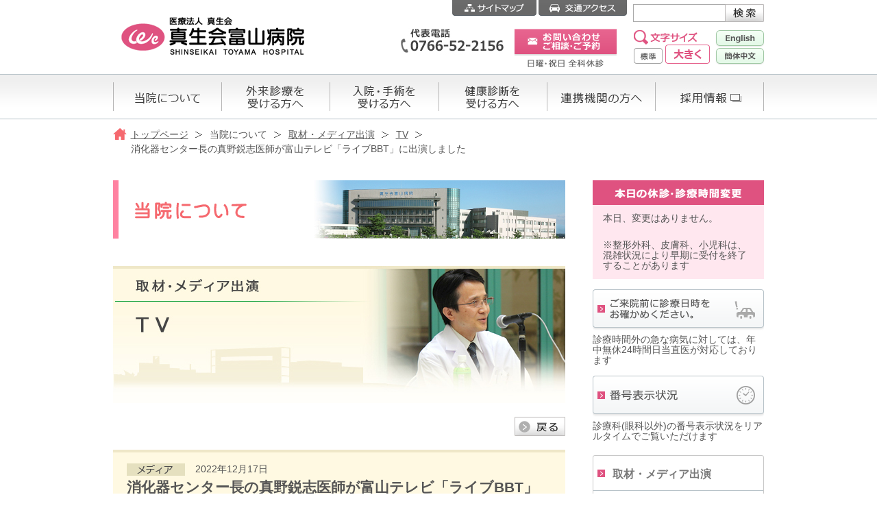

--- FILE ---
content_type: text/html
request_url: https://www.shinseikai.jp/media/tv/detail1223.html
body_size: 77484
content:
<?xml version="1.0" encoding="UTF-8"?>
<!DOCTYPE html PUBLIC "-//W3C//DTD XHTML 1.0 Transitional//EN" "http://www.w3.org/TR/xhtml1/DTD/xhtml1-transitional.dtd">
<html xmlns="http://www.w3.org/1999/xhtml">
<head>
<meta http-equiv="Content-Type" content="text/html; charset=utf-8" />
<meta http-equiv="Content-Style-Type" content="text/css" />
<meta http-equiv="Content-Script-Type" content="text/javascript" />
<meta name="Keywords" content="TV出演情報,テレビ,富山テレビ,BBT,真生会富山病院,富山県射水市" />
<meta name="viewport" content="width=device-width,initial-scale=1.0" />
<!-- Google Tag Manager -->
<script>(function(w,d,s,l,i){w[l]=w[l]||[];w[l].push({'gtm.start':
new Date().getTime(),event:'gtm.js'});var f=d.getElementsByTagName(s)[0],
j=d.createElement(s),dl=l!='dataLayer'?'&l='+l:'';j.async=true;j.src=
'https://www.googletagmanager.com/gtm.js?id='+i+dl;f.parentNode.insertBefore(j,f);
})(window,document,'script','dataLayer','GTM-TCZJ4NZ');</script>
<!-- End Google Tag Manager --> 
<title>消化器センター長の真野鋭志医師が富山テレビ「ライブBBT」に出演しました｜TV｜取材・メディア出演｜当院について｜真生会富山病院（富山県射水市）</title>
<!-- styleseet -->
<link href="../../common/css/layout.css" type="text/css" rel="stylesheet" media="all" />
<link href="../../common/css/contents.css" type="text/css" rel="stylesheet" media="all" />
<link href="../../common/css/media.css" type="text/css" rel="stylesheet" media="all" />
<!-- javascript -->
<script src="../../common/js/jquery.min.js" type="text/javascript"></script>
<script src="../../common/js/jquery-cookie.js" type="text/javascript"></script>
<script src="../../common/js/common.js" type="text/javascript"></script>
<script src="/common/js/schedule.js" type="text/javascript"></script>
</head>

<body id="newspaper" class="media">
<!-- Google Tag Manager (noscript) -->
<noscript><iframe src="https://www.googletagmanager.com/ns.html?id=GTM-TCZJ4NZ"
height="0" width="0" style="display:none;visibility:hidden"></iframe></noscript>
<!-- End Google Tag Manager (noscript) -->
<div id="header">
<div class="inner">
<strong id="siteid"><a href="/"><img src="/common/image/header_logo.gif" width="267" height="55" alt="医療法人 真生会富山病院" /></a></strong>
<div id="sp_position">
<ul>
<li><a href="/sitemap/"><img src="/common/image/header_sitemap_pc.gif" width="123" height="23" alt="サイトマップ" class="pc" /><img src="/common/image/header_sitemap_sp.gif" alt="サイトマップ" class="sp" /></a></li>
<li><a href="/facility/access/"><img src="/common/image/header_access_pc.gif" width="129" height="23" alt="交通アクセス" class="pc" /><img src="/common/image/header_access_sp.gif" alt="交通アクセス" class="sp" /></a></li>
</ul>

<!-- SiteSearch Google -->
<form action="https://www.google.com/search">
<input type="hidden" name="hl" value="ja" />
<input type="hidden" name="hq" value="inurl:www.shinseikai.jp/" />
<input type="hidden" name="ie" value="UTF-8" />
<input type="hidden" name="oe" value="UTF-8" />
<input type="hidden" name="filter" value="0" />
<input id="search_text" type="text" name="q" value="" />
<input id="search_btn" type="image" src="/common/image/header_search_pc.gif" value="検索" class="pc" />
<input id="search_btn" type="image" src="/common/image/header_search_sp.gif" value="検索" class="tab sp" />
</form>

<dl>
<dt><img src="/common/image/header_letter_size.gif" width="93" height="21" alt="文字サイズ" /></dt>
<dd><a href="javascript:resize(100);"><img src="/common/image/header_letter_n.gif" width="42" height="23" alt="標準" id="letter_n" /></a><a href="javascript:resize(120);"><img src="/common/image/header_letter_b.gif" width="65" height="28" alt="大きく" id="letter_b" /></a></dd>
</dl>

<div class="header_address">
  <ul>
    <li><span class="syncer-tel" data-number="0766522156"><img src="/common/image/header_tel_pc.gif" alt="代表電話　0766-52-2156" class="pc" /><img src="/common/image/header_tel_sp.gif" alt="代表電話　0766-52-2156" class="sp" /></span></li>
    <li><a href="/contact/"><img src="/common/image/header_inquiry_pc.gif" alt="お問い合わせ　ご相談・ご予約" class="pc" /><img src="/common/image/header_inquiry_sp.gif" alt="お問い合わせ　ご相談・ご予約" class="sp" /></a></li>
    <li><img src="/common/image/header_close_pc.gif" alt="日曜・祝日 全科休診" class="pc" /><img src="/common/image/header_close_sp.gif" alt="日曜・祝日 全科休診" class="sp" /></li>
  </ul>
</div>

<p id="header_introduction">
	<a href="/en/" target="_blank"><img src="/common/image/header_en_pc.gif" alt="English" class="switch" /></a>
	<br />
	<a href="/ch/" target="_blank"><img src="/common/image/header_ch_pc.gif" alt="簡体中文" class="switch" /></a></p>
</div>
</div>

<div id="header_menu">
<ul id="dropmenu">
<li id="nav_first" class="nav_btn"><img src="/common/image/header_about_off.gif" width="158" height="66" alt="当院について" class="rollover" />
  <ul class="drop_list display_none">
    <li><a href="/hospital/idea/">・<span class="nav_link_text">理念・基本方針・真生会が目指す姿・職員信条</span></a></li>
    <li class="nav_list_first"><a href="/hospital/">・<span class="nav_link_text">院長挨拶</span></a></li>
    <li><a href="/hospital/outline/">・<span class="nav_link_text">病院の概要</span></a></li>
    <li><a href="/hospital/bumon/">・<span class="nav_link_text">部門のご案内</span></a></li>
    <li><a href="/hospital/history/">・<span class="nav_link_text">沿革</span></a></li>
    <li><a href="/facility/">・<span class="nav_link_text">施設のご案内</span></a></li>
  </ul>
</li>
<li id="nav_second" class="nav_btn"><img src="/common/image/header_outpatient_off.gif" width="158" height="66" alt="外来診療を受ける方へ" class="rollover" />
  <ul class="drop_list display_none">
    <li><a href="/outpatient/">・<span class="nav_link_text">外来受診</span></a></li>
    <li class="nav_list_first"><a href="/department/">・<span class="nav_link_text">診療科のご案内</span></a></li>
    <li><a href="/sp_outpatient/">・<span class="nav_link_text">専門外来（予約制）</span></a></li>
    <li><a href="/outpatient/doctor/">・<span class="nav_link_text">外来担当医一覧表</span></a></li>
    <li><a href="/doctor/">・<span class="nav_link_text">医師・スタッフ紹介</span></a></li>
    <li><a href="/zaitakucare/">・<span class="nav_link_text">在宅ケア</span></a></li>
    <li><a href="/outpatient/emergency/">・<span class="nav_link_text">救急で受診される方へ</span></a></li>
	<li><a href="/outpatient/online-shikaku/">・<span class="nav_link_text">マイナ保険証をご利用ください</span></a></li>
  </ul>
</li>
<li id="nav_third" class="nav_btn"><img src="/common/image/header_nyuinannai_off.gif" width="159" height="66" alt="入院・手術を受ける方へ" class="rollover" />
  <ul class="drop_list display_none">
    <li class="nav_list_first"><a href="/hospitalization/">・<span class="nav_link_text">入院案内</span></a></li>
    <li><a href="/hospitalization/visitor/">・<span class="nav_link_text">面会について</span></a></li>
    <li><a href="/message/">・<span class="nav_link_text">お見舞いメッセージ</span></a></li>
    <li><a href="/facility/">・<span class="nav_link_text">施設のご案内</span></a></li>
  </ul>
</li>
<li id="nav_fourth" class="nav_btn"><img src="/common/image/header_checkup_off.gif" width="158" height="66" alt="健康診断を受ける方へ" class="rollover" />
  <ul class="drop_list display_none">
	<li class="nav_list_first"><a href="/checkup/">・<span class="nav_link_text">健診センターからのお知らせ</span></a></li>
    <li class="nav_list_first"><a href="/checkup/kenshin/">・<span class="nav_link_text">健康診断</span></a></li>
    <li><a href="/checkup/doc/">・<span class="nav_link_text">人間ドック</span></a></li>
    <!-- <li><a href="/department/eyecenter/checkup/">・<span class="nav_link_text">糖尿病眼検診</span></a></li> -->
    <li><a href="/checkup/yobou/">・<span class="nav_link_text">生活習慣病予防健診・特定保健指導</span></a></li>
    <li><a href="/checkup/tokutei/">・<span class="nav_link_text">特定健診・射水市がん検診</span></a></li>
    <li><a href="/checkup/equipment/">・<span class="nav_link_text">検査設備について</span></a></li>
  </ul>
</li>
<li id="nav_fifth" class="nav_btn"><img src="/common/image/header_renkei_off.gif" width="158" height="66" alt="連携機関の方へ" class="rollover" />
  <ul class="drop_list display_none">
    <li class="nav_list_first"><a href="/chiiki/">・<span class="nav_link_text">地域医療連携室</span></a></li>
    <li><a href="/chiiki/second/">・<span class="nav_link_text">セカンドオピニオン外来</span></a></li>
    <li><a href="/chiiki/home/">・<span class="nav_link_text">居宅介護支援事業所の<br class="sp" />皆様へ</span></a></li>
    <li><a href="/chiiki/flow/">・<span class="nav_link_text">紹介状の流れ</span></a></li>
    <li><a href="/magazine/chiiki/">・<span class="nav_link_text">地域連携だより（広報誌）</span></a></li>
    <li><a href="/lecture/">・<span class="nav_link_text">「出張講座」</span></a></li>
  </ul>
</li>
<li id="nav_sixth"><a href="/staff/" target="_blank"><img src="/common/image/header_staff_off.gif" width="159" height="66" alt="採用情報（求人・募集）" class="rollover min450" /><img src="/common/image/header_staff_sp_off.gif" width="159" height="66" alt="採用情報（求人・募集）" class="rollover max450" /></a></li>
</ul>
</div><!-- / header_menu -->
</div><!-- / header -->

<ul id="crumbs">
<li><a href="/">トップページ</a></li>
<li class="icn">当院について</li>
<li><a href="/media/">取材・メディア出演</a></li>
<li><a href="./">TV</a></li>
<li>消化器センター長の真野鋭志医師が富山テレビ「ライブBBT」に出演しました</li>
</ul>

<div id="container">
<div id="contents">

<div id="title">
<h1><img src="../../common/css/image/title_about.png" alt="当院について" /></h1>
</div>

<!--<div class="corner_link">
<ul>
<li><a href="/media/tv/">TV</a></li>
<li><a href="/media/tvcm/">TVCM</a></li>
<li><a href="/media/radio/">ラジオ</a></li>
<li><a href="/media/newspaper/">新聞</a></li>
<li><a href="/media/magazine/">雑誌</a></li>
<li><a href="/media/form/">取材・講演会依頼</a></li>
</ul>
</div>
-->
<h2><img src="image/tit.jpg" alt="取材・メディア出演 TV" /></h2>
<p class="btn"><a href="javascript:history.back();"><img src="../../common/image/btn_back.gif" width="74" height="28" alt="戻る" /></a></p>

<div id="entryTitle">
<p class="date"><img src="../../info/image/hospital_media.gif" title="病院からのお知らせ【メディア[TV]】" alt="病院からのお知らせ【メディア[TV]】" />2022年12月17日</p>
<h3>消化器センター長の真野鋭志医師が富山テレビ「ライブBBT」に出演しました</h3>
</div>

<div id="entryText">
<p class="center"><a href="../../data/image/contents/photo_top_1223.jpg" target="_blank"><img src="../../data/thumb/contents/photo_top_1223_thumb.jpg" alt="【画像】消化器センター長の真野鋭志医師が富山テレビ「ライブBBT」に出演しました" title="【画像】消化器センター長の真野鋭志医師が富山テレビ「ライブBBT」に出演しました" /></a></p>
令和４年１２月１３日火曜日<br />富山テレビ「ライブBBT」『ライブヘルスケア』という健康情報をお伝えするコーナーの取材を消化器センター長の真野鋭志医師が受けました。<br /><br />忘年会や新年会など、なにかとお酒を飲む機会が増えることから、<br />改めて「お酒と健康」について考える特集企画でアルコールの正しい知識を伝える内容です。<br /><br />・・・・・・・・・・・・・・・・・・・・・・・・・・・・・・・・・・・・・・<br />【真野医師】<br /><br />日本人全体のアルコール消費量は少しずつ現象していますがアルコールで健康を害する人は増えていると言われています。女性でお酒を飲む人も増えていますし、肥満やメタボの人がお酒を飲むと肝臓への害がより強く出ます。<br /><br />アルコールを飲むと肝臓で代謝され、アセトアルデヒド（毒性物質）に変えられ、その後、無毒化されてアセテート（酢酸）となり、最後は水と二酸化炭素になって体外へ排出されます。<br /><br />注意点はアセトアルデヒドを分解し無毒化する力が人によって違うことです。<br />日本人の約４０％はその働きが弱いと言われていますので注意が必要です。<br /><br />アルコールによる健康被害には図で示したような５つの病気が代表的にあります（★）<br />また、ガンのリスクを高め、口腔がん・咽頭がん・食道がんのリスクが４～５倍になります。<br /><br />健康を害さないお酒の適量は成人男性なら１日にアルコールは２０ｇまでです。<br />ビールなら中瓶１本、または、ロング缶（500ml）１本、<br />日本酒は１合（180ml）、ワインならグラス１杯（120ml）、<br />焼酎は度数が高いので原液で100ml以下です。<br />（女性や高齢者は青年男性と比べるとアルコールを分解する力が弱いのでこの適量の2/3程度が推奨です）<br /><br />この適量を守ることと週に２日は肝臓を休める休肝日を設けることが大切です。眠るためにお酒を飲まれる（寝酒をする）方がありますがアルコールは睡眠を浅くする働きもあるのでだんだん眠れなくなり酒量が増えてしまう場合もあります。アルコール依存症になる前に専門医に相談するようにしてください。<br />・・・・・・・・・・・・・・・・・・・・・・・・・・・・・・・・・・・・・・</div>
<div id="entryPhoto">
<p><a href="../../data/image/contents/photo_bottom1_1223.jpg" target="_blank"><img src="../../data/thumb/contents/photo_bottom1_1223_thumb.jpg" alt="【画像】" title="【画像】" /></a></p>
<p><a href="../../data/image/contents/photo_bottom2_1223.jpg" target="_blank"><img src="../../data/thumb/contents/photo_bottom2_1223_thumb.jpg" alt="【画像】（★）" title="【画像】（★）" /></a><br />（★）</p>
<hr class="clear">
</div>


<p id="backtolist"><a href="./">テレビ出演情報一覧へ</a></p>
<!--
<p id="bnr"><a href="/media/form/"><img src="../image/bnr_form.gif" width="429" height="88" alt="取材・講演依頼のご案内　詳しくはこちらをご覧ください" /></a></p>
-->
</div><!-- / contents -->

<div id="navigation">
<!--<dl id="navi_shorten">
<dt>【重要】<br />外来診療の時間帯変更について</dt>
<dd>5月11日(月)より夕方外来の受付終了時間を変更します。<span><a href="https://www.shinseikai.jp/info/detail0838.html">詳しくはこちら</a></dd>
</dl>-->

<div id="navi_schedule">
<strong><img src="/common/image/navi_schedule.gif" width="250" height="36" alt="本日の休診・診療時間変更" /></strong>
<p id="navi_schedule_text">&nbsp;</p>
<p>※整形外科、皮膚科、小児科は、混雑状況により早期に受付を終了することがあります</p>
</div>

<div id="navi_notes">
<strong><a href="/outpatient/schedule/"><img src="/common/image/navi_notes_btn.gif" width="250" height="60" alt="ご来院前に診療日をお確かめください。" class="rollover" /></a></strong>
<p>診療時間外の急な病気に対しては、年中無休24時間日当直医が対応しております</p>
</div>
<div id="navi_number">
<strong><a href="/outpatient/number/"><img src="/common/image/navi_number_btn.gif" width="250" height="60" alt="番号表示状況" class="rollover" /></a></strong>
<p>診療科(眼科以外)の番号表示状況をリアルタイムでご覧いただけます</p>
</div>
<!--
<div id="navi_guide">
<p><img src="/common/image/navi_guide_tel.gif" width="220" height="104" alt="お問い合わせは0766-52-2156
受付時間は月曜・水曜・金曜は午前9時～20時　火曜・木曜は午前9時～19時　土曜は午前9時～12時半です" /></p>
<p id="contactBtn"><a href="/contact/"><img src="/common/image/navi_guide_contact.gif" width="211" height="49" alt="お問い合わせ" class="rollover" /></a></p>
<p><img src="/common/image/navi_guide_time.gif" width="230" height="21" alt="診療日・外来受付時間" /><br />
<img src="/common/image/navi_guide_time1.gif" width="221" height="86" alt="【午前外来】平日・土曜日　受付8時～11時半　各科窓口8時半より　診察9時より　整理券配布7時半より" /><br />
<img src="/common/image/navi_guide_time2.gif" width="221" height="63" alt="【夕方外来】平日　受付16時～19時　各科窓口の開始16時半より　診察17時より" /><br />
<span>内科・小児科を除き、火・木の夕方は休診のため、日直医が対応いたします。</span>
<img src="/common/image/navi_guide_time3.gif" width="221" height="93" alt="【昼外来】火曜日　受付13時半～16時　診察14時より　昼外来はアイセンター（眼科）のみ" /></p>
</div>
-->
<!-- corner menu -->
<div id="navi_banner">
<ul>
<li id="navi_banner_youtube" class="sns_banner"><a href="https://www.youtube.com/channel/UCyMyp58ZibecV6omeFO9cLw" target="_blank"><img src="/common/image/navi_sns_yt_pc.png" width="123" height="50" alt="真生会Weチャンネル" class="pc" /><img src="/common/image/navi_sns_yt_sp.png" alt="真生会Weチャンネル" class="sp" /></a></li>
<li id="navi_banner_facebook" class="sns_banner"><a href="https://www.facebook.com/shinseikaihospital" target="_blank"><img src="/common/image/navi_sns_fb_pc.png" width="123" height="50" alt="真生会富山病院　公式Facebook" class="pc" /><img src="/common/image/navi_sns_fb_sp.png" alt="真生会富山病院　公式Facebook" class="sp" /></a></li>
<li id="navi_banner_twitter" class="sns_banner"><a href="https://twitter.com/shinseikai_hp" target="_blank"><img src="/common/image/navi_sns_x_pc.png" width="123" height="50" alt="真生会　公式Xアカウント" class="pc" /><img src="/common/image/navi_sns_x_sp.png" alt="真生会　公式Xアカウント" class="sp" /></a></li>
<li id="navi_banner_instagram" class="sns_banner"><a href="https://www.instagram.com/shinseikaihospital/" target="_blank"><img src="/common/image/navi_sns_in_pc.png" width="123" height="50" alt="真生会　公式Instagram" class="pc" /><img src="/common/image/navi_sns_in_sp.png" alt="真生会　公式Instagram" class="sp" /></a></li>

<li id="navi_banner_kokai"><a href="/hospital/kokai/"><img src="/common/image/navi_kokai_pc.jpg" width="250" height="60" alt="病院情報の公開(病院指標について)" class="pc" /><img src="/common/image/navi_kokai_sp.jpg" alt="病院情報の公開(病院指標について)" class="sp" /></a></li>

<li><a href="/magazine/"><img src="/common/image/navi_magazine_pc.jpg" width="250" height="60" alt="広報誌" class="pc" /><img src="/common/image/navi_magazine_sp.jpg" alt="広報誌" class="sp" /></a></li>
<li><a href="/doctor/publication.html"><img src="/common/image/navi_books_pc.jpg" width="250" height="60" alt="出版物" class="pc" /><img src="/common/image/navi_books_sp.jpg" alt="出版物" class="sp" /></a></li>
<li><a href="/media/"><img src="/common/image/navi_media_pc.jpg" width="250" height="60" alt="取材・メディア出演" class="pc" /><img src="/common/image/navi_media_sp.jpg" alt="取材・メディア出演" class="sp" /></a></li>
<li><a href="/csr/"><img src="/common/image/navi_csr_pc.jpg" width="250" height="60" alt="病院の取り組み活動" class="pc" /><img src="/common/image/navi_csr_sp.jpg" alt="病院の取り組み活動" class="sp" /></a></li>
<li><a href="/event/"><img src="/common/image/navi_event_pc.jpg" width="250" height="60" alt="各種イベント・教室" class="pc" /><img src="/common/image/navi_event_sp.jpg" alt="各種イベント・教室" class="sp" /></a></li>
<li><a href="/sp_outpatient/"><img src="/common/image/navi_expert_pc.jpg" width="250" height="60" alt="専門外来（予約制）" class="pc" /><img src="/common/image/navi_expert_sp.jpg" alt="専門外来（予約制）" class="sp" /></a></li>
<li><a href="/lecture/"><img src="/common/image/navi_lecture_pc.gif" width="250" height="60" alt="出張講座" class="pc" /><img src="/common/image/navi_lecture_sp.gif" alt="出張講座" class="sp" /></a></li>
<li><a href="/pamphlet/"><img src="/common/image/navi_pamphlet_pc.jpg" width="250" height="60" alt="各種パンフレット" class="pc" /><img src="/common/image/navi_pamphlet_sp.jpg" alt="各種パンフレット" class="sp" /></a></li>
<!--
<li><a href="/blog/"><img src="/common/image/navi_blog.jpg" width="250" height="67" alt="医師・スタッフブログ" /></a></li>
<li><a href="/message/"><img src="/common/image/navi_message.jpg" width="250" height="67" alt="お見舞いメッセージ" /></a></li>
<li><a href="/info/hospital/seminar15th.html"><img src="/common/image/navi_15th.jpg" width="250" height="67" alt="第4回 真生会富山病院 健康セミナー 15周年記念講演会" /></a></li>
<li id="navi_jcqhc"><a href="/guideline/jcqhc.html"><img src="/common/image/navi_jcqhc.gif" width="250" height="62" alt="（財）日本医療機能評価機構認定病院（一般）" /></a></li>
<li id="navi_fukui"><a href="http://www.u-fukui.ac.jp/kikin/lk05/" target="_blank"><img src="/common/image/navi_fukui.png" width="201" height="83" alt="福井大学生の学びを応援しています。" /></a></li>

<li id="navi_tvcm"><a href="/media/tvcm/index.html"><img src="/common/image/tvcm.jpg" width="250" height="209" alt="真生会TVCM公開中 TVCMを見る" /></a></li>
-->
</ul>
</div>

<!-- お知らせ -->
<div id="navi_info">
  <div class="list">
    <p><strong><a href="/info/">お知らせ</a></strong></p>
    <ul>
    <li><a href="/info/list_g0_p1.html">・<span class="link_text">病院からのお知らせ</span></a></li>
    <li><a href="/info/list_g6_p1.html">・<span class="link_text">各科からのお知らせ</span></a></li>
    </ul>
  </div>
</div>


<!-- 当院について -->
<div id="navi_hospital">
  <div class="list">
  <p><strong><a href="/hospital/">当院について</a></strong></p>
    <ul>
    <li><a href="/hospital/idea/">・<span class="link_text">理念・基本方針・真生会が目指す姿・職員信条</span></a></li>
    <li><a href="/hospital/">・<span class="link_text">院長挨拶</span></a></li>
    <li><a href="/hospital/column/">・<span class="link_text">院長通信</span></a></li>
    <li><a href="/hospital/outline/">・<span class="link_text">病院の概要</span></a></li>
    <li><a href="/hospital/bumon/">・<span class="link_text">部門のご案内</span></a></li>
    <li><a href="/hospital/report/">・<span class="link_text">病院事業概要(年報)</span></a></li>
    <li><a href="/hospital/kokai/">・<span class="link_text">病院情報の公開(病院指標について)</span></a></li>
    <li><a href="/hospital/indicator/">・<span class="link_text">臨床評価指標</span></a></li>
    <li><a href="/hospital/recognition_facility/">・<span class="link_text">当院の施設認定</span></a></li>
    <li><a href="/hospital/ethics_council/">・<span class="link_text">研究倫理審査委員会</span></a></li>
    <li><a href="/hospital/optout/">・<span class="link_text">オプトアウトについて</span></a></li>
    <li><a href="/csr/#hutankeigen">・<span class="link_text">その他の公開情報</span></a></li>
    <li><a href="/hospital/history/">・<span class="link_text">沿革</span></a></li>
    </ul>
  </div>
  <p class="nav_btn"><strong><a href="/facility/">施設のご案内</a></strong></p>
  <p class="nav_btn"><strong><a href="/magazine/">広報誌</a></strong></p>
  <p class="nav_btn"><strong><a href="/doctor/publication.html">出版物</a></strong></p>
  <p class="nav_btn"><strong><a href="/media/">取材・メディア出演</a></strong></p>
  <p class="nav_btn"><strong><a href="/csr/">病院の取り組み・活動</a></strong></p>
  <p class="nav_btn"><strong><a href="/event/">各種イベント・教室</a></strong></p>
  <p class="nav_btn"><strong><a href="/pamphlet/">各種パンフレット</a></strong></p>
  <p class="nav_btn"><strong><a href="/lecture/">「出張講座」</a></strong></p>
  <p class="nav_btn"><strong><a href="/calligraphy/">院内の書</a></strong></p>
</div>

<!-- 部門のご案内 -->
<div id="navi_bumon">
  <div class="list">
  <p><strong><a href="/hospital/bumon/">部門のご案内</a></strong></p>
    <ul>
    <li><a href="/nurse/">・<span class="link_text">看護部</span></a></li>
    <li><a href="/eiyou/">・<span class="link_text">栄養科</span></a></li>
    <li><a href="/kensa/">・<span class="link_text">検査科</span></a></li>
    <li><a href="/yakuzai/">・<span class="link_text">薬剤科</span></a></li>
    <li><a href="/chiiki/">・<span class="link_text">地域医療連携室</span></a></li>
    </ul>
  </div>
  <p class="nav_btn"><strong><a href="/hospital/">当院について</a></strong></p>
  <p class="nav_btn"><strong><a href="/facility/">施設のご案内</a></strong></p>
  <p class="nav_btn"><strong><a href="/magazine/">広報誌</a></strong></p>
  <p class="nav_btn"><strong><a href="/doctor/publication.html">出版物</a></strong></p>
  <p class="nav_btn"><strong><a href="/media/">取材・メディア出演</a></strong></p>
  <p class="nav_btn"><strong><a href="/csr/">病院の取り組み・活動</a></strong></p>
  <p class="nav_btn"><strong><a href="/event/">各種イベント・教室</a></strong></p>
  <p class="nav_btn"><strong><a href="/pamphlet/">各種パンフレット</a></strong></p>
  <p class="nav_btn"><strong><a href="/lecture/">「出張講座」</a></strong></p>
  <p class="nav_btn"><strong><a href="/calligraphy/">院内の書</a></strong></p>
</div>

<!-- 診療科のご案内 -->
<div id="navi_department">
  <div class="list">
    <p><strong><a href="/department/">診療科のご案内</a></strong></p>
    <ul>
      <li>診療科
        <ul>
          <li><a href="/department/naika/">・<span class="link_text">内科</span></a></li>
          <li><a href="/department/shounika/">・<span class="link_text">小児科</span></a></li>
          <li><a href="/department/seikeigeka/">・<span class="link_text">整形外科</span></a></li>
          <li><a href="/department/geka/">・<span class="link_text">外科</span></a></li>
          <li><a href="/department/hifuka/">・<span class="link_text">皮膚科</span></a></li>
          <li><a href="/department/keiseigeka/">・<span class="link_text">形成外科</span></a></li>
          <li><a href="/department/hinyoukika/">・<span class="link_text">泌尿器科</span></a></li>
          <li><a href="/department/jibika/">・<span class="link_text">耳鼻咽喉科</span></a></li>
          <li><a href="/department/shinryounaika/">・<span class="link_text">心療内科</span></a></li>
          <li><a href="/department/dental/">・<span class="link_text">真生会デンタルクリニック</span></a></li>
          <li><a href="/department/masuika/">・<span class="link_text">麻酔科</span></a></li>
          <!--<li><a href="/department/kagaku-ryouhou/index.html">・<span class="link_text">外来化学療法室</span></a></li>-->
          <li><a href="/facility/rehabilitation/">・<span class="link_text">リハビリテーション科</span></a></li>
        </ul>
      </li>
      <li>センター
        <ul>
          <li><a href="/department/shoukakika/">・<span class="link_text">消化器センター</span></a></li>
          <li><a href="/department/eyecenter/">・<span class="link_text">アイセンター(眼科)</span></a></li>
          <li><a href="/checkup/">・<span class="link_text">健診センター</span></a></li>
          <li><a href="/department/jintouseki-center/">・<span class="link_text">腎透析センター</span></a></li>
          <li><a href="/department/tounyou-center/">・<span class="link_text">糖尿病センター</span></a></li>
          <li><a href="/department/support-center/">・<span class="link_text">患者支援センター</span></a></li>
          <li><a href="/department/kanwacare/">・<span class="link_text">緩和ケアセンター</span></a></li>
        </ul>
      </li>
    </ul>
  </div>
  <p class="nav_btn"><strong><a href="/sp_outpatient/">専門外来<span class="small">(予約制)</span></a></strong></p>
  <p class="nav_btn"><strong><a href="/outpatient/doctor/">外来担当医一覧表</a></strong></p>
  <p class="nav_btn"><strong><a href="/doctor/">医師・スタッフ紹介</a></strong></p>
  <p class="nav_btn"><strong><a href="/blog/">医師・スタッフブログ</a></strong></p>
  <p class="nav_btn"><strong><a href="/facility/">施設のご案内</a></strong></p>
  <p class="nav_btn"><strong><a href="/outpatient/emergency/">救急で受診される方へ</a></strong></p>
  <p class="nav_btn"><strong><a href="/outpatient/online-shikaku/">マイナ保険証をご利用ください</a></strong></p>
  <p class="nav_btn"><strong><a href="/outpatient/">外来受診</a></strong></p>
  <!--<p class="nav_btn"><strong><a href="/#/">かかりつけ医のご案内</a></strong></p>-->
</div>

<!-- 医師・スタッフ紹介 -->
<div id="navi_doctor">
  <div class="list">
    <p><strong><a href="/doctor/">医師・スタッフ紹介</a></strong></p>
    <ul>
    <li><a href="https://www.shinseikai.jp/doctor/#naika">・<span class="link_text">内科</span></a></li>
    <li><a href="https://www.shinseikai.jp/doctor/#shounika">・<span class="link_text">小児科</span></a></li>
    <li><a href="https://www.shinseikai.jp/doctor/#seikeigeka">・<span class="link_text">整形外科</span></a></li>
    <li><a href="https://www.shinseikai.jp/doctor/#geka">・<span class="link_text">外科</span></a></li>
    <li><a href="https://www.shinseikai.jp/doctor/#hifuka">・<span class="link_text">皮膚科</span></a></li>
    <li><a href="https://www.shinseikai.jp/doctor/#keiseigeka">・<span class="link_text">形成外科</span></a></li>
    <li><a href="https://www.shinseikai.jp/doctor/#jibika">・<span class="link_text">耳鼻咽喉科</span></a></li>
    <li><a href="https://www.shinseikai.jp/doctor/#shinryounaika">・<span class="link_text">心療内科</span></a></li>
    <li><a href="https://www.shinseikai.jp/doctor/#masuika">・<span class="link_text">麻酔科</span></a></li>
    <li><a href="https://www.shinseikai.jp/doctor/#kanpou">・<span class="link_text">漢方外来</span></a></li>
    <li><a href="https://www.shinseikai.jp/doctor/#shoukakika">・<span class="link_text">消化器センター</span></a></li>
    <li><a href="https://www.shinseikai.jp/doctor/#eyecenter">・<span class="link_text">アイセンター(眼科)</span></a></li>
    <li><a href="https://www.shinseikai.jp/doctor/#tounyou-center">・<span class="link_text">糖尿病センター</span></a></li>
    <li><a href="https://www.shinseikai.jp/doctor/#jintouseki-center">・<span class="link_text">腎透析センター</span></a></li>
    <li><a href="https://www.shinseikai.jp/doctor/#support-center">・<span class="link_text">患者支援センター</span></a></li>
    <li><a href="https://www.shinseikai.jp/doctor/#kanwacare">・<span class="link_text">緩和ケアセンター</span></a></li>
    <li><a href="https://www.shinseikai.jp/doctor/#dental">・<span class="link_text">真生会デンタルクリニック</span></a></li>
    <li><a href="https://www.shinseikai.jp/doctor/#takaoka-clinic">・<span class="link_text">真生会高岡クリニック</span></a></li>
    <li><a href="https://www.shinseikai.jp/doctor/#fushiki-clinic">・<span class="link_text">真生会伏木クリニック</span></a></li>
    <li><a href="https://www.shinseikai.jp/doctor/#natsume">・<span class="link_text">真生会なつめ鍼灸院</span></a></li>
    </ul>
  </div>
  <p class="nav_btn"><strong><a href="/blog/">医師・スタッフブログ</a></strong></p>
  <p class="nav_btn"><strong><a href="/department/">診療科のご案内</a></strong></p>
  <p class="nav_btn"><strong><a href="/sp_outpatient/">専門外来<span class="small">(予約制)</span></a></strong></p>
  <p class="nav_btn"><strong><a href="/outpatient/doctor/">外来担当医一覧表</a></strong></p>
  <p class="nav_btn"><strong><a href="/facility/">施設のご案内</a></strong></p>
  <!--<p class="nav_btn"><strong><a href="/nurse/">看護部</a></strong></p>
  <p class="nav_btn"><strong><a href="/eiyou/">栄養科</a></strong></p>
  <p class="nav_btn"><strong><a href="/kensa/">検査科</a></strong></p>-->
  <p class="nav_btn"><strong><a href="/outpatient/">外来受診</a></strong></p>
  <!--<p class="nav_btn"><strong><a href="/#/">かかりつけ医のご案内</a></strong></p>-->
  <p class="nav_btn"><strong><a href="/outpatient/emergency/">救急で受診される方へ</a></strong></p>
  <p class="nav_btn"><strong><a href="/outpatient/online-shikaku/">マイナ保険証をご利用ください</a></strong></p>
</div>

<!-- 出版物 -->
<div id="navi_books">
  <p class="nav_btn"><strong><a href="/doctor/publication.html">出版物</a></strong></p>
  <p class="nav_btn"><strong><a href="/magazine/">広報誌</a></strong></p>
  <p class="nav_btn"><strong><a href="/media/">取材・メディア出演</a></strong></p>
  <p class="nav_btn"><strong><a href="/csr/">病院の取り組み・活動</a></strong></p>
  <p class="nav_btn"><strong><a href="/event/">各種イベント・教室</a></strong></p>
  <p class="nav_btn"><strong><a href="/pamphlet/">各種パンフレット</a></strong></p>
  <p class="nav_btn"><strong><a href="/lecture/">「出張講座」</a></strong></p>
  <p class="nav_btn"><strong><a href="/calligraphy/">院内の書</a></strong></p>
  <p class="nav_btn"><strong><a href="/hospital/">当院について</a></strong></p>
  <p class="nav_btn"><strong><a href="/facility/">施設のご案内</a></strong></p>
</div>

<!-- ブログ -->
<div id="navi_blog">
  <p class="nav_btn"><strong><a href="/blog/">医師・スタッフブログ</a></strong></p>
  <p class="nav_btn"><strong><a href="/doctor/">医師・スタッフ紹介</a></strong></p>
  <p class="nav_btn"><strong><a href="/department/">診療科のご案内</a></strong></p>
  <p class="nav_btn"><strong><a href="/sp_outpatient/">専門外来<span class="small">(予約制)</span></a></strong></p>
  <p class="nav_btn"><strong><a href="/outpatient/doctor/">外来担当医一覧表</a></strong></p>
  <p class="nav_btn"><strong><a href="/facility/">施設のご案内</a></strong></p>
  <p class="nav_btn"><strong><a href="/nurse/">看護部</a></strong></p>
  <p class="nav_btn"><strong><a href="/eiyou/">栄養科</a></strong></p>
  <p class="nav_btn"><strong><a href="/kensa/">検査科</a></strong></p>
  <p class="nav_btn"><strong><a href="/outpatient/">外来受診</a></strong></p>
  <!--<p class="nav_btn"><strong><a href="/#/">かかりつけ医のご案内</a></strong></p>-->
  <p class="nav_btn"><strong><a href="/outpatient/emergency/">救急で受診される方へ</a></strong></p>
  <p class="nav_btn"><strong><a href="/outpatient/online-shikaku/">マイナ保険証をご利用ください</a></strong></p>
</div>

<!-- 外来診療を受ける方へ -->
<div id="navi_outpatient">
  <div class="list">
    <p><strong><a href="/outpatient/">外来受診</a></strong></p>
    <ul>
      <li><a href="/outpatient/">・<span class="link_text">受付・診療時間</span></a></li>
      <li><a href="/outpatient/schedule/">・<span class="link_text">診療日</span></a></li>
      <li><a href="/outpatient/howto/">・<span class="link_text">受付方法</span></a></li>
	  <li><a href="/outpatient/number/">・<span class="link_text">番号表示状況のご案内</span></a></li>
    </ul>
  </div>
  <p class="nav_btn"><strong><a href="/department/">診療科のご案内</a></strong></p>
  <p class="nav_btn"><strong><a href="/sp_outpatient/">専門外来<span class="small">(予約制)</span></a></strong></p>
  <p class="nav_btn"><strong><a href="/outpatient/doctor/">外来担当医一覧表</a></strong></p>
  <p class="nav_btn"><strong><a href="/doctor/">医師・スタッフ紹介</a></strong></p>
  <p class="nav_btn"><strong><a href="/blog/">医師・スタッフブログ</a></strong></p>
  <!--<p class="nav_btn"><strong><a href="/facility/">施設のご案内</a></strong></p>
  <p class="nav_btn"><strong><a href="/nurse/">看護部</a></strong></p>
  <p class="nav_btn"><strong><a href="/eiyou/">栄養科</a></strong></p>
  <p class="nav_btn"><strong><a href="/kensa/">検査科</a></strong></p>-->
  <!--<p class="nav_btn"><strong><a href="/#/">かかりつけ医のご案内</a></strong></p>-->
  <p class="nav_btn"><strong><a href="/outpatient/emergency/">救急で受診される方へ</a></strong></p>
  <p class="nav_btn"><strong><a href="/outpatient/online-shikaku/">マイナ保険証をご利用ください</a></strong></p>
</div>

<!-- 入院・手術を受ける方へ -->
<div id="navi_hospitalization">
  <div class="list">
    <p><strong><a href="/hospitalization/">入院案内</a></strong></p>
    <ul>
    <li><a href="/hospitalization/#link02">・<span class="link_text">入院の手引き</span></a></li>
    <li><a href="/hospitalization/#link03">・<span class="link_text">個室のご利用</span></a></li>
    <li><a href="/hospitalization/#link04">・<span class="link_text">入院患者専用設備</span></a></li>
    </ul>
  </div>
  <p class="nav_btn"><strong><a href="/hospitalization/visitor/">面会について</a></strong></p>
  <p class="nav_btn"><strong><a href="/message/">お見舞いメッセージ</a></strong></p>
  <p class="nav_btn"><strong><a href="/facility/">施設のご案内</a></strong></p>
</div>


<!-- 施設のご案内 -->
<div id="navi_facility">
  <div class="list">
    <p><strong><a href="/facility/">施設のご案内</a></strong></p>
    <ul>
    <li><a href="/facility/">・<span class="link_text">施設概要・フロアのご紹介</span></a></li>
    <li><a href="/facility/concept/">・<span class="link_text">建築のコンセプト</span></a></li>
    <li><a href="/facility/restaurant/">・<span class="link_text">レストラン グリーンハット</span></a></li>
    <li><a href="/facility/shop/">・<span class="link_text">売店</span></a></li>
    <li><a href="/facility/atm/">・<span class="link_text">福井銀行ATM</span></a></li>
    </ul>
  </div>
  <p class="nav_btn"><strong><a href="/hospital/">当院について</a></strong></p>
  <p class="nav_btn"><strong><a href="/magazine/">広報誌</a></strong></p>
  <p class="nav_btn"><strong><a href="/doctor/publication.html">出版物</a></strong></p>
  <p class="nav_btn"><strong><a href="/media/">取材・メディア出演</a></strong></p>
  <p class="nav_btn"><strong><a href="/csr/">病院の取り組み・活動</a></strong></p>
  <p class="nav_btn"><strong><a href="/event/">各種イベント・教室</a></strong></p>
  <p class="nav_btn"><strong><a href="/pamphlet/">各種パンフレット</a></strong></p>
  <p class="nav_btn"><strong><a href="/lecture/">「出張講座」</a></strong></p>
  <p class="nav_btn"><strong><a href="/calligraphy/">院内の書</a></strong></p>
</div>


<!-- 健康診断を受ける方へ -->
<div id="navi_checkup">
  <div class="list">
    <p><strong><a href="/checkup/">健康診断を受ける方へ</a></strong></p>
    <ul>
    <li><a href="/checkup/kenshin/">・<span class="link_text">健康診断</span></a></li>
    <li><a href="/checkup/doc/">・<span class="link_text">人間ドック</span></a></li>
    <!--
    <li><a href="/checkup/doc/#doc_t07">・<span class="link_text">五感ドック</span></a></li>
    <li><a href="/department/eyecenter/checkup/">・<span class="link_text">糖尿病眼検診</span></a></li>
    -->
    <li><a href="/checkup/yobou/">・<span class="link_text">生活習慣病予防健診</span></a></li>
    <li><a href="/checkup/tokutei/">・<span class="link_text">特定健診・射水市がん検診</span></a></li>
    <li><a href="/checkup/equipment/">・<span class="link_text">検査設備について</span></a></li>
    </ul>
  </div>
</div>


<!-- 専門外来 -->
<div id="navi_sp_outpatient">
  <div class="list">
    <p><strong><a href="/sp_outpatient/">専門外来<span class="small">(予約制)</span></a></strong></p>
    <ul>
    <li><a href="/sp_outpatient/ketsueki.html">・<span class="link_text">血液外来</span></a></li>
    <li><a href="/sp_outpatient/tounyou.html">・<span class="link_text">糖尿病外来</span></a></li>
    <li><a href="/sp_outpatient/shinkei.html">・<span class="link_text">神経外来</span></a></li>
    <li><a href="/sp_outpatient/otsuji.html">・<span class="link_text">お通じ外来（便秘専門外来）</span></a></li>
    <li><a href="/sp_outpatient/pylori.html">・<span class="link_text">ピロリ外来</span></a></li>
    <!--<li><a href="/sp_outpatient/kinen.html">・<span class="link_text">禁煙外来</span></a></li>-->
    <li><a href="/sp_outpatient/ganka.html">・<span class="link_text">眼科専門外来</span></a></li>
    <!--<li><a href="/sp_outpatient/monowasure.html">・<span class="link_text">もの忘れ外来</span></a></li>-->
    <li><a href="/sp_outpatient/kata.html">・<span class="link_text">肩専門外来</span></a></li>
    <li><a href="/sp_outpatient/riumachi.html">・<span class="link_text">関節リウマチ専門外来</span></a></li>
    <li><a href="/sp_outpatient/enge.html">・<span class="link_text">嚥下外来</span></a></li>
    <li><a href="/sp_outpatient/kanpou/">・<span class="link_text">漢方外来</span></a></li>
    </ul>
  </div>
  <p class="nav_btn"><strong><a href="/department/">診療科のご案内</a></strong></p>
  <p class="nav_btn"><strong><a href="/outpatient/doctor/">外来担当医一覧表</a></strong></p>
  <p class="nav_btn"><strong><a href="/doctor/">医師・スタッフ紹介</a></strong></p>
  <p class="nav_btn"><strong><a href="/blog/">医師・スタッフブログ</a></strong></p>
  <p class="nav_btn"><strong><a href="/facility/">施設のご案内</a></strong></p>
  <!--<p class="nav_btn"><strong><a href="/nurse/">看護部</a></strong></p>
  <p class="nav_btn"><strong><a href="/eiyou/">栄養科</a></strong></p>
  <p class="nav_btn"><strong><a href="/kensa/">検査科</a></strong></p>-->
  <p class="nav_btn"><strong><a href="/outpatient/">外来受診</a></strong></p>
  <!--<p class="nav_btn"><strong><a href="/#/">かかりつけ医のご案内</a></strong></p>-->
  <p class="nav_btn"><strong><a href="/outpatient/emergency/">救急で受診される方へ</a></strong></p>
  <p class="nav_btn"><strong><a href="/outpatient/online-shikaku/">マイナ保険証をご利用ください</a></strong></p>
</div>


<!-- 看護部 -->
<div id="navi_nurse">
  <div class="list">
    <p><strong><a href="/nurse/">看護部</a></strong></p>
    <ul>
    <li><a href="/nurse/message/">・<span class="link_text">看護部長あいさつ</span></a></li>
    <li><a href="/nurse/section/">・<span class="link_text">セクション紹介</span></a></li>
    <li><a href="/nurse/idea/">・<span class="link_text">理念・基本方針</span></a></li>
    <li><a href="/nurse/outline/">・<span class="link_text">概要</span></a></li>
    <li><a href="/nurse/training/">・<span class="link_text">教育・研修体制</span></a></li>
    <li><a href="/nurse/group/">・<span class="link_text">部会・チーム活動</span></a></li>
    <li><a href="/nurse/presentation/">・<span class="link_text">質向上の取り組み</span></a></li>
    <li><a href="/nurse/chiiki/">・<span class="link_text">地域社会貢献</span></a></li>
    <li><a href="/nurse/info/">・<span class="link_text">看護部からのお知らせ</span></a></li>
    </ul>
  </div>
  <p class="nav_btn"><strong><a href="/hospital/bumon/">部門のご案内</a></strong></p>
  <p class="nav_btn"><strong><a href="/hospital/">当院について</a></strong></p>
  <p class="nav_btn"><strong><a href="/facility/">施設のご案内</a></strong></p>
  <p class="nav_btn"><strong><a href="/magazine/">広報誌</a></strong></p>
  <p class="nav_btn"><strong><a href="/doctor/publication.html">出版物</a></strong></p>
  <p class="nav_btn"><strong><a href="/media/">取材・メディア出演</a></strong></p>
  <p class="nav_btn"><strong><a href="/csr/">病院の取り組み・活動</a></strong></p>
  <p class="nav_btn"><strong><a href="/event/">各種イベント・教室</a></strong></p>
  <p class="nav_btn"><strong><a href="/pamphlet/">各種パンフレット</a></strong></p>
  <p class="nav_btn"><strong><a href="/lecture/">「出張講座」</a></strong></p>
  <p class="nav_btn"><strong><a href="/calligraphy/">院内の書</a></strong></p>
</div>

<!-- 栄養科 -->
<div id="navi_eiyou">
  <div class="list">
    <p><strong><a href="/eiyou/">栄養科</a></strong></p>
    <ul>
    <li><a href="/eiyou/about/">・<span class="link_text">栄養科について</span></a></li>
    <li><a href="/eiyou/lecture/">・<span class="link_text">栄養相談・出張講座</span></a></li>
    <li><a href="/eiyou/nst/">・<span class="link_text">栄養サポートチーム(NST)</span></a></li>
    <li><a href="/eiyou/academic/">・<span class="link_text">学術活動</span></a></li>
    <li><a href="/eiyou/info/">・<span class="link_text">栄養科からのお知らせ</span></a></li>
    </ul>
  </div>
  <p class="nav_btn"><strong><a href="/hospital/bumon/">部門のご案内</a></strong></p>
  <p class="nav_btn"><strong><a href="/hospital/">当院について</a></strong></p>
  <p class="nav_btn"><strong><a href="/facility/">施設のご案内</a></strong></p>
  <p class="nav_btn"><strong><a href="/magazine/">広報誌</a></strong></p>
  <p class="nav_btn"><strong><a href="/doctor/publication.html">出版物</a></strong></p>
  <p class="nav_btn"><strong><a href="/media/">取材・メディア出演</a></strong></p>
  <p class="nav_btn"><strong><a href="/csr/">病院の取り組み・活動</a></strong></p>
  <p class="nav_btn"><strong><a href="/event/">各種イベント・教室</a></strong></p>
  <p class="nav_btn"><strong><a href="/pamphlet/">各種パンフレット</a></strong></p>
  <p class="nav_btn"><strong><a href="/lecture/">「出張講座」</a></strong></p>
  <p class="nav_btn"><strong><a href="/calligraphy/">院内の書</a></strong></p>
</div>

<!-- 検査科 -->
<div id="navi_chuoukensa">
  <div class="list">
    <p><strong><a href="/kensa/">検査科</a></strong></p>
    <ul>
    <li><a href="/kensa/about/">・<span class="link_text">検査科について</span></a></li>
    <li><a href="/kensa/staff/">・<span class="link_text">スタッフ紹介</span></a></li>
    <li><a href="/kensa/business/">・<span class="link_text">検査業務</span></a></li>
    <li><a href="/kensa/acceptance/">・<span class="link_text">受付時間・夜間検査体制</span></a></li>
    <li><a href="/kensa/academic/">・<span class="link_text">学会発表等の業績</span></a></li>
    </ul>
  </div>
  <p class="nav_btn"><strong><a href="/hospital/bumon/">部門のご案内</a></strong></p>
  <p class="nav_btn"><strong><a href="/hospital/">当院について</a></strong></p>
  <p class="nav_btn"><strong><a href="/facility/">施設のご案内</a></strong></p>
  <p class="nav_btn"><strong><a href="/magazine/">広報誌</a></strong></p>
  <p class="nav_btn"><strong><a href="/doctor/publication.html">出版物</a></strong></p>
  <p class="nav_btn"><strong><a href="/media/">取材・メディア出演</a></strong></p>
  <p class="nav_btn"><strong><a href="/csr/">病院の取り組み・活動</a></strong></p>
  <p class="nav_btn"><strong><a href="/event/">各種イベント・教室</a></strong></p>
  <p class="nav_btn"><strong><a href="/pamphlet/">各種パンフレット</a></strong></p>
  <p class="nav_btn"><strong><a href="/lecture/">「出張講座」</a></strong></p>
  <p class="nav_btn"><strong><a href="/calligraphy/">院内の書</a></strong></p>
</div>
	
<!-- 薬剤科 -->
<div id="navi_yakuzai">
  <div class="list">
    <p><strong><a href="/yakuzai/">薬剤科</a></strong></p>
    <ul>
    <li><a href="/yakuzai/about/">・<span class="link_text">薬剤科について</span></a></li>
    <li><a href="/yakuzai/staff/">・<span class="link_text">スタッフ紹介</span></a></li>
    <li><a href="/yakuzai/academic/">・<span class="link_text">学術活動</span></a></li>
    <li><a href="/yakuzai/topics/">・<span class="link_text">お薬について</span></a></li>
	<li><a href="/yakuzai/adopted_drug/">・<span class="link_text">採用薬剤</span></a></li>
    <li><a href="/yakuzai/chemotherapy/">・<span class="link_text">化学療法</span></a></li>
    <li><a href="/yakuzai/protocol/">・<span class="link_text">院外処方箋 疑義照会簡略化プロトコル</span></a></li>
    </ul>
  </div>
  <p class="nav_btn"><strong><a href="/hospital/bumon/">部門のご案内</a></strong></p>
  <p class="nav_btn"><strong><a href="/hospital/">当院について</a></strong></p>
  <p class="nav_btn"><strong><a href="/facility/">施設のご案内</a></strong></p>
  <p class="nav_btn"><strong><a href="/magazine/">広報誌</a></strong></p>
  <p class="nav_btn"><strong><a href="/doctor/publication.html">出版物</a></strong></p>
  <p class="nav_btn"><strong><a href="/media/">取材・メディア出演</a></strong></p>
  <p class="nav_btn"><strong><a href="/csr/">病院の取り組み・活動</a></strong></p>
  <p class="nav_btn"><strong><a href="/event/">各種イベント・教室</a></strong></p>
  <p class="nav_btn"><strong><a href="/pamphlet/">各種パンフレット</a></strong></p>
  <p class="nav_btn"><strong><a href="/lecture/">「出張講座」</a></strong></p>
  <p class="nav_btn"><strong><a href="/calligraphy/">院内の書</a></strong></p>
</div>

<!-- 連携機関の方へ -->
<div id="navi_chiiki">
<div class="list">
    <p><strong><a href="/chiiki/">地域医療連携室</a></strong></p>
    <ul>
    <li><a href="/chiiki/about/">・<span class="link_text">地域医療連携室について</span></a></li>
    <li><a href="/chiiki/second/">・<span class="link_text">セカンドオピニオン外来</span></a></li>
    <li><a href="/chiiki/home/">・<span class="link_text">居宅介護支援事業所の皆様へ</span></a></li>
    <li><a href="/chiiki/flow/">・<span class="link_text">紹介状の流れ</span></a></li>
    <li><a href="/info/list_c22_p1.html">・<span class="link_text">地域医療連携室からのお知らせ</span></a></li>
    </ul>
  </div>
  <p class="nav_btn"><strong><a href="/magazine/chiiki/">地域連携だより</a></strong></p>
  <p class="nav_btn"><strong><a href="/lecture/">「出張講座」</a></strong></p>
</div>


<!-- お問い合わせ・ご相談・ご予約 -->
<div id="navi_contact">
<p class="nav_btn"><strong><a href="/contact/#link01">お電話でのお問い合わせ</a></strong></p>
<p class="nav_btn"><strong><a href="/contact/#link02">フォームでのお問い合わせ</a></strong></p>
<p class="nav_btn"><strong><a href="/contact/faq/">よくあるお問い合わせ</a></strong></p>
  <div class="list">
    <p><strong><a href="/contact/#link03">内科・消化器センター予約</a></strong></p>
    <ul>
    <li><a href="/department/reservation/#patient">・<span class="link_text">患者さん用</span></a></li>
    <li><a href="/department/reservation/#medical">・<span class="link_text">医療機関用</span></a></li>
    </ul>
  </div>
  <!--
  <div class="list">
    <p><strong><a href="/department/eyecenter/checkup/">糖尿病眼検診予約</a></strong></p>
    <ul>
    <li><a href="/department/eyecenter/checkup/#patient">・<span class="link_text">患者さん用</span></a></li>
    <li><a href="/department/eyecenter/checkup/#medical">・<span class="link_text">医療機関用</span></a></li>
    </ul>
  </div>
  -->
<p class="nav_btn"><strong><a href="/media/form/">取材・講演会依頼</a></strong></p>
<p class="nav_btn"><strong><a href="/lecture/">「出張講座」お申し込み</a></strong></p>
<p class="nav_btn"><strong><a href="/message/">お見舞いメッセージ申し込み</a></strong></p>
</div>


<!-- 取材・メディア出演 -->
<div id="navi_media">
  <div class="list">
    <p><strong><a href="/media/">取材・メディア出演</a></strong></p>
    <ul>
    <li><a href="/media/tv/">・<span class="link_text">TV</span></a></li>
    <li><a href="/media/tvcm/">・<span class="link_text">TVCM</span></a></li>
    <li><a href="/media/radio/">・<span class="link_text">ラジオ</span></a></li>
    <li><a href="/media/newspaper/">・<span class="link_text">新聞</span></a></li>
    <li><a href="/media/magazine/">・<span class="link_text">雑誌</span></a></li>
    <li><a href="/media/web/">・<span class="link_text">ウェブ記事</span></a></li>
    <li><a href="/media/form/">・<span class="link_text">取材・講演依頼</span></a></li>
    </ul>
  </div>
  <p class="nav_btn"><strong><a href="/magazine/">広報誌</a></strong></p>
  <p class="nav_btn"><strong><a href="/doctor/publication.html">出版物</a></strong></p>
  <p class="nav_btn"><strong><a href="/csr/">病院の取り組み・活動</a></strong></p>
  <p class="nav_btn"><strong><a href="/event/">各種イベント・教室</a></strong></p>
  <p class="nav_btn"><strong><a href="/pamphlet/">各種パンフレット</a></strong></p>
  <p class="nav_btn"><strong><a href="/lecture/">「出張講座」</a></strong></p>
  <p class="nav_btn"><strong><a href="/calligraphy/">院内の書</a></strong></p>
  <p class="nav_btn"><strong><a href="/hospital/">当院について</a></strong></p>
  <p class="nav_btn"><strong><a href="/facility/">施設のご案内</a></strong></p>
</div>



<!-- 広報誌 -->
<div id="navi_magazine">
  <div class="list">
    <p><strong><a href="/magazine/">広報誌</a></strong></p>
    <ul>
    <li><a href="/magazine/wagenaigo/">・<span class="link_text">和顔愛語 真生会富山病院だより</span></a></li>
    <li><a href="/magazine/chiiki/">・<span class="link_text">地域連携だより</span></a></li>
    <li><a href="/magazine/ohada/">・<span class="link_text">おはだ</span></a></li>
    <li><a href="/magazine/hitokoto/">・<span class="link_text">主治医の一言</span></a></li>
	<li><a href="/magazine/shoukaki/">・<span class="link_text">消火器センターだより</span></a></li>
    </ul>
  </div>
  <p class="nav_btn"><strong><a href="/doctor/publication.html">出版物</a></strong></p>
  <p class="nav_btn"><strong><a href="/media/">取材・メディア出演</a></strong></p>
  <p class="nav_btn"><strong><a href="/csr/">病院の取り組み・活動</a></strong></p>
  <p class="nav_btn"><strong><a href="/event/">各種イベント・教室</a></strong></p>
  <p class="nav_btn"><strong><a href="/pamphlet/">各種パンフレット</a></strong></p>
  <p class="nav_btn"><strong><a href="/lecture/">「出張講座」</a></strong></p>
  <p class="nav_btn"><strong><a href="/calligraphy/">院内の書</a></strong></p>
  <p class="nav_btn"><strong><a href="/hospital/">当院について</a></strong></p>
  <p class="nav_btn"><strong><a href="/facility/">施設のご案内</a></strong></p>
</div>



<!-- 病院の取り組み活動 -->
<div id="navi_csr">
  <p class="nav_btn"><strong><a href="/csr/">病院の取り組み・活動</a></strong></p>
  <p class="nav_btn"><strong><a href="/magazine/">広報誌</a></strong></p>
  <p class="nav_btn"><strong><a href="/doctor/publication.html">出版物</a></strong></p>
  <p class="nav_btn"><strong><a href="/media/">取材・メディア出演</a></strong></p>
  <p class="nav_btn"><strong><a href="/event/">各種イベント・教室</a></strong></p>
  <p class="nav_btn"><strong><a href="/pamphlet/">各種パンフレット</a></strong></p>
  <p class="nav_btn"><strong><a href="/lecture/">「出張講座」</a></strong></p>
  <p class="nav_btn"><strong><a href="/calligraphy/">院内の書</a></strong></p>
  <p class="nav_btn"><strong><a href="/hospital/">当院について</a></strong></p>
  <p class="nav_btn"><strong><a href="/facility/">施設のご案内</a></strong></p>
</div>



<!-- パンフレット -->
<div id="navi_pamphlet">
  <p class="nav_btn"><strong><a href="/pamphlet/">各種パンフレット</a></strong></p>
  <p class="nav_btn"><strong><a href="/magazine/">広報誌</a></strong></p>
  <p class="nav_btn"><strong><a href="/doctor/publication.html">出版物</a></strong></p>
  <p class="nav_btn"><strong><a href="/media/">取材・メディア出演</a></strong></p>
  <p class="nav_btn"><strong><a href="/csr/">病院の取り組み・活動</a></strong></p>
  <p class="nav_btn"><strong><a href="/event/">各種イベント・教室</a></strong></p>
  <p class="nav_btn"><strong><a href="/lecture/">「出張講座」</a></strong></p>
  <p class="nav_btn"><strong><a href="/calligraphy/">院内の書</a></strong></p>
  <p class="nav_btn"><strong><a href="/hospital/">当院について</a></strong></p>
  <p class="nav_btn"><strong><a href="/facility/">施設のご案内</a></strong></p>
</div>



<!-- お見舞いメッセージ -->
<div id="navi_message">
<p class="nav_btn"><strong><a href="/contact/#link01">お電話でのお問い合わせ</a></strong></p>
<p class="nav_btn"><strong><a href="/contact/#link02">フォームからのお問い合わせ</a></strong></p>
<p class="nav_btn"><strong><a href="/contact/faq/">よくあるお問い合わせ</a></strong></p>
  <div class="list">
    <p><strong><a href="/contact/#link03">内科・消化器センター予約</a></strong></p>
    <ul>
    <li><a href="/department/reservation/#patient">・<span class="link_text">患者さん用</span></a></li>
    <li><a href="/department/reservation/#medical">・<span class="link_text">医療機関用</span></a></li>
    </ul>
  </div>
  <!--
  <div class="list">
    <p><strong><a href="/department/eyecenter/checkup/">糖尿病眼検診予約</a></strong></p>
    <ul>
    <li><a href="/department/eyecenter/checkup/#patient">・<span class="link_text">患者さん用</span></a></li>
    <li><a href="/department/eyecenter/checkup/#medical">・<span class="link_text">医療機関用</span></a></li>
    </ul>
  </div>
  -->
<p class="nav_btn"><strong><a href="/media/form/">取材・講演会依頼</a></strong></p>
<p class="nav_btn"><strong><a href="/lecture/">「出張講座」お申し込み</a></strong></p>
<p class="nav_btn"><strong><a href="/contact/faq/">よくあるお問い合わせ</a></strong></p>
</div>



<!-- 出張講座 -->
<div id="navi_lecture">
  <div class="list">
    <p><strong><a href="/lecture/">「出張講座」</a></strong></p>
    <ul>
    <li><a href="/lecture/list.html">・<span class="link_text">出張講座プログラム</span></a></li>
    <li><a href="/lecture/archive/">・<span class="link_text">過去の出張講座</span></a></li>
    <li><a href="/lecture/jisseki.html">・<span class="link_text">出張講座実績</span></a></li>
    <li><a href="/lecture/tips.html">・<span class="link_text">劇団TIPS（チップス）のご紹介</span></a></li>
    </ul>
  </div>
  <p class="nav_btn"><strong><a href="/magazine/">広報誌</a></strong></p>
  <p class="nav_btn"><strong><a href="/doctor/publication.html">出版物</a></strong></p>
  <p class="nav_btn"><strong><a href="/media/">取材・メディア出演</a></strong></p>
  <p class="nav_btn"><strong><a href="/csr/">病院の取り組み・活動</a></strong></p>
  <p class="nav_btn"><strong><a href="/event/">各種イベント・教室</a></strong></p>
  <p class="nav_btn"><strong><a href="/pamphlet/">各種パンフレット</a></strong></p>
  <p class="nav_btn"><strong><a href="/calligraphy/">院内の書</a></strong></p>
  <p class="nav_btn"><strong><a href="/hospital/">当院について</a></strong></p>
  <p class="nav_btn"><strong><a href="/facility/">施設のご案内</a></strong></p>
</div>


<!-- 各種イベント・教室 -->
<div id="navi_event">
  <p class="nav_btn"><strong><a href="/event/">各種イベント・教室</a></strong></p>
  <p class="nav_btn"><strong><a href="/magazine/">広報誌</a></strong></p>
  <p class="nav_btn"><strong><a href="/doctor/publication.html">出版物</a></strong></p>
  <p class="nav_btn"><strong><a href="/media/">取材・メディア出演</a></strong></p>
  <p class="nav_btn"><strong><a href="/csr/">病院の取り組み・活動</a></strong></p>
  <p class="nav_btn"><strong><a href="/pamphlet/">各種パンフレット</a></strong></p>
  <p class="nav_btn"><strong><a href="/lecture/">「出張講座」</a></strong></p>
  <p class="nav_btn"><strong><a href="/calligraphy/">院内の書</a></strong></p>
  <p class="nav_btn"><strong><a href="/hospital/">当院について</a></strong></p>
  <p class="nav_btn"><strong><a href="/facility/">施設のご案内</a></strong></p>
</div>


<!-- 院内の書 -->
<div id="navi_calligraphy">
  <p class="nav_btn"><strong><a href="/calligraphy/">院内の書</a></strong></p>
  <p class="nav_btn"><strong><a href="/event/">各種イベント・教室</a></strong></p>
  <p class="nav_btn"><strong><a href="/magazine/">広報誌</a></strong></p>
  <p class="nav_btn"><strong><a href="/doctor/publication.html">出版物</a></strong></p>
  <p class="nav_btn"><strong><a href="/media/">取材・メディア出演</a></strong></p>
  <p class="nav_btn"><strong><a href="/csr/">病院の取り組み・活動</a></strong></p>
  <p class="nav_btn"><strong><a href="/pamphlet/">各種パンフレット</a></strong></p>
  <p class="nav_btn"><strong><a href="/lecture/">「出張講座」</a></strong></p>
  <p class="nav_btn"><strong><a href="/hospital/">当院について</a></strong></p>
  <p class="nav_btn"><strong><a href="/facility/">施設のご案内</a></strong></p>
</div>


<!-- 真生会訪問看護ステーションこころ -->
<div id="navi_kokoro">
  <div class="list">
  <p><strong><a href="/kokoro/">真生会訪問看護ステーションこころ</a></strong></p>
  <ul>
  <li><a href="/kokoro/about/">・<span class="link_text">真生会訪問看護ステーション<br />こころ について</span></a></li>
  <li><a href="/kokoro/guide/">・<span class="link_text">ご利用案内</span></a></li>
  <li><a href="/kokoro/idea/">・<span class="link_text">ミッション・ビジョン</span></a></li>
  <li><a href="/kokoro/access/">・<span class="link_text">アクセス</span></a></li>
  <li><a href="/kokoro/contact/">・<span class="link_text">お問い合わせ</span></a></li>
  </ul>
  </div>
</div>



<!-- ガイドライン -->
<div id="navi_guideline">
<p class="nav_btn"><strong><a href="/facility/access/">交通アクセス</a></strong></p>
<p class="nav_btn"><strong><a href="/sitemap/">サイトマップ</a></strong></p>
<p class="nav_btn"><strong><a href="/guideline/sitepolicy.html">サイトポリシー</a></strong></p>
<p class="nav_btn"><strong><a href="/guideline/privacypolicy.html">個人情報保護方針</a></strong></p>
<p class="nav_btn"><strong><a href="/guideline/patient.html">患者権利憲章</a></strong></p>
<p class="nav_btn"><strong><a href="/guideline/professional_ethics.html">職員職業倫理</a></strong></p>
<p class="nav_btn"><strong><a href="/guideline/clinical_ethics.html">臨床倫理指針</a></strong></p>
<p class="nav_btn"><strong><a href="/guideline/quality.html">医療品質管理指針</a></strong></p>
<p class="nav_btn"><strong><a href="/guideline/kansentaisaku.html">院内感染対策指針</a></strong></p>
<p class="nav_btn"><strong><a href="/guideline/gyakutaiboushi.html">虐待防止指針</a></strong></p>
<p class="nav_btn"><strong><a href="/guideline/informed_consent.html">説明と同意の基本方針</a></strong></p>
<p class="nav_btn"><strong><a href="/guideline/kousokusaisyouka.html">身体的拘束最小化のための指針</a></strong></p>
<p class="nav_btn"><strong><a href="/hospital/recognition_facility/#jcqhc">(財)日本医療機能評価機構認定病院(一般病院１)</a></strong></p>
<p class="nav_btn"><strong><a href="/hospital/recognition_facility/#jmip">外国人患者受入れ医療機関認証制度（JMIP）</a></strong></p>
<p class="nav_btn"><strong><a href="https://www.youtube.com/channel/UCyMyp58ZibecV6omeFO9cLw" target="_blank">真生会Weチャンネル</a></strong></p>
<p class="nav_btn"><strong><a href="https://www.facebook.com/shinseikaihospital" target="_blank">真生会富山病院Facebook</a></strong></p>
</div>



<!-- / corner menu -->

<div id="random_calligraphy">
<strong><img src="/common/image/random_calligraphy.gif" width="105" height="28" alt="院内の書" /></strong>
<span><a href="/calligraphy/">一覧</a></span>
<div class="calligraphy">

<script type="text/javascript">
var text = {
	1: "死ねば子供たちの喧嘩の原因になる金や財宝を、一生懸命かき集めている。愚かなことよ。",
	2: "誰も見ていなくても、奥深い山に咲く桜は、きれいな花を咲かせている。誰も見ていなくても、心を正して善い行いに努めれば、必ず善い結果が返ってくる。",
	3: "カメの足は遅いが、ウサギを追い抜くことができる。たゆまず努力をすれば、到底できないと思えることでもできるものである。",
	4: "他人を怨み呪えば、その悪で我が身が破滅するのに、なぜ怨み呪いをやめようとしないのだろう。",
	5: "己の思うままにならぬと苛立って、おひつを投げたら、あたり一面ご飯粒だらけになる。人間、怒りにまかせて八つ当たりすれば、身の破滅あるのみである。",
	6: "己を反省すれば、偉そうにする立派な者では決してない。",
	7: "川上で小さな一滴一滴であっても、集まれば大河の奔流となる。些細な努力でも、積み重なれば、大事が成し遂げられる。",
	8: "永久に満たされぬものが、我々の欲である。",
	9: "突然の不幸や災難、別れがきても、驚くことではない。2600年前、すべてのものは、儚く崩れ、離れてゆくものばかりと、すでにお釈迦様は教えられている。",
	10: "苦しいと悩む心が、自らを苦しめる地獄である。どんなにつらいことでも、時の流れが特効薬。くよくよ悩むことはない。",
	11: "山彦は叫べば返ってくるが、叫ばねば山彦はない。自分が笑顔になれば、皆も笑顔になってくる。",
	12: "財産や名誉を得た喜びは、一瞬の稲光りのように儚い。死んでゆく時には、タメ息に過ぎない。",
	13: "大根が生えたのは、大根の種をまいたからだ。自分に悪い結果がやってきたのは、自分が悪い種をまいた証拠で当然だ。",
	14: "できないからと子供を叱るなよ。子供の時を思い出せ。できない老人を笑うなよ。未来の自分の哀れさだ。",
	16: "親を邪魔者にしてきたから、子供から自分も邪魔者にされるのである。",
	16: "つらいことがやってきたとき、他人を怨むが、まずわが身の問題を反省することが大切である。",
	17: "一つの願いがかなっても、また次々と欲望が起きてきて、きりがない。この世は、満足するということはないものである。",
	18: "正か邪かの判断を、己に都合が良いか悪いかで決めている。",
	19: "子供の将来を考えず、欲しがるものを何でも与えて、親が子供をダメに育てている。",
	20: "誘蛾灯の光に虫が集まるように、財は人徳に集まる。徳を積めば、お金は付いてくるものである。",
	21: "どんな苦しい波風も、各自の本分果たすため、ただまっしぐらに乗り切ろう。",
	22: "悲しいときは、夜である。朝の来ない夜はない。今しばらくの辛抱だ。",
	23: "どんなに長い道のりも、悲観してはならない。堅実に一歩一歩進んでいけば、必ず目的は達成できる。",
	24: "負けている人を、弱い人と思ってはならぬ。耐え忍ぶ心の強い人に違いない。",
	25: "たとえ問題ある人でも、謗ってはならない。わが身の問題がより大きいのに、気がつかないだけである。"
};
var alt = {
	1: "あらおかし　喧嘩の種を　かき集め",
	2: "あれを見よ　みやまの桜　咲きにけり　真心つくせ　人しらずとも",
	3: "カメなりと　たゆまなければ　ウサギ超ゆ",
	4: "なぜやめぬ　怨み呪えば　身の破滅",
	5: "ままにならぬと　おひつを投げりゃ　そこらあたりは　ままだらけ",
	6: "偉そうに　する値なぞ　なき身なり",
	7: "雨しづく　集めてやがて　奔流に",
	8: "永久に　満ちることなし　欲の山",
	9: "驚くな　諸行無常と　説かれたり",
	10: "苦に病むな　憂いも辛いも流れゆく　苦にする心　自業苦なりけり",
	11: "呼べば呼ぶ　呼ばねば呼ばぬ　山彦ぞ　まず笑顔せよ　みな笑顔する",
	12: "財産も名誉も　一時の稲光り　あとに残るは　ユメのタメ息",
	13: "仕方なや　蒔いたタネなら　生えるもの",
	14: "子供叱るな　来た道じゃ　年寄笑うな　行く道じゃ",
	15: "親捨てた　報いで子にも　捨てられる",
	16: "身を責めよ　誰に怨みが　あるものぞ",
	17: "世の中は　一つかなえばまた二つ　三つ四つ五つ　六つかしの世や",
	18: "正も蛇も　勝手に決める　わが都合",
	19: "溺愛し　子供をダメに　育ておる",
	20: "徳はえ　財は末なり　徳積めば　金は自由に　なるものと知れ",
	21: "波風も　ただ一筋に　乗り切らん",
	22: "悲しむな　夜が明ければ　朝来たる",
	23: "悲観すな　千里も一歩　いざゆかん",
	24: "負けている人を　弱しと思うなよ　忍ぶ心の　強きゆえなり",
	25: "謗るまじ　たとえ咎ある　人なりと　我が過ちは　それに勝れり"
};

var rnd = Math.floor( Math.random() * 25 ) + 1;
document.write("<p class='image'><img src='/calligraphy/image/" + rnd + ".jpg' alt='" + alt[rnd] + "' /></p>");
if(text[rnd]){
	document.write("<p class='text'><em>&lsaquo;解説&rsaquo;</em>" + text[rnd] + "</p>")
}
</script>
</div>
</div>

<div style="margin-top: 20px;"><a href="/staff/general_p/" target="_blank"><img src="/common/image/navi_sinryou_program.png" alt="いみず総合診療専門研修プログラム 『みんな』が幸せになる医療を学びませんか？"></a></div>

</div><!-- / navigation -->

<!--<div id="footer_contact">
<div class="box">
<h2><img src="/common/image/footer_contact_tit.gif" width="170" height="27" alt="お問い合わせは" /></h2>
<p><img src="/common/image/footer_contact1.gif" width="245" height="62" alt="総合受付0766-52-2156" /><img src="/common/image/footer_contact2.gif" width="245" height="62" alt="受付時間は月曜・水曜・金曜は午前9時～20時　火曜・木曜は午前9時～19時　土曜は午前9時～12時半です" /></p>
</div>
</div>--><!-- / footer_contact -->
</div><!-- / container -->


<div id="footer">
<div class="inner">
<address class="cbox">
  <ul class="cbox">
    <li><img src="/common/image/footer_logo.gif" alt="医療法人 真生会富山病院" id="footer_logo" /></li>
    <li><p>〒939-0243 富山県射水市下若89-10<br />TEL 0766-52-2156　FAX 0766-52-2197</p></li>
    <li><span class="syncer-tel" data-number="0766522156"><img src="/common/image/footer_tel_pc.gif" alt="代表電話　0766-52-2156" class="pc" /><img src="/common/image/footer_tel_sp.gif" alt="代表電話　0766-52-2156" class="sp" /></span></li>
    <li><a href="/contact/"><img src="/common/image/footer_inquiry.gif" alt="お問い合わせ　ご相談・ご予約" id="footer_inquiry" /></a></li>
  </ul>
</address>

<div class="sns_link">
  <ul>
  <li><a href="https://twitter.com/shinseikai_hp" target="_blank"><img src="/common/image/sns_x.svg" alt="真生会　公式Xアカウント"></a></li>
  <li><a href="https://www.facebook.com/shinseikaihospital" target="_blank"><img src="/common/image/sns_fb.svg" alt="真生会富山病院　公式Facebook"></a></li>
  <li><a href="https://www.instagram.com/shinseikaihospital/" target="_blank"><img src="/common/image/sns_in.svg" alt="真生会　公式Instagram"></a></li>
  <li><a href="https://www.youtube.com/channel/UCyMyp58ZibecV6omeFO9cLw" target="_blank"><img src="/common/image/sns_yt.svg" alt="真生会Weチャンネル"></a></li>
  </ul>
</div>

<div class="cbox">
  <ul>
  <li><a href="/info/detail0069.html">敷地内全面禁煙について</a></li>
  <!--<li><a href="/info/detail1165.html">当院への電話について</a></li>-->
  </ul>
  </ul>
  <ul>
  <li><a href="/info/detail0079.html">「Yahoo！ヘルスケア」等の掲載内容について</a></li>
  <li><a href="/hospital/recognition_facility/#jmip">外国人患者受入れ医療機関認証制度（JMIP）</a></li>
  </ul>	
</div>


<div class="cbox">
  <ul>
  <li><a href="/guideline/privacypolicy.html">個人情報保護方針</a></li>
  <li><a href="/guideline/clinical_ethics.html">臨床倫理指針</a></li>
  <li><a href="/guideline/gyakutaiboushi.html">虐待防止指針</a></li>
  <li><a href="/guideline/kousokusaisyouka.html">身体的拘束最小化のための指針</a></li>
</ul>
  <ul>
  <li><a href="/guideline/patient.html">患者権利憲章</a></li>
  <li><a href="/guideline/quality.html">医療品質管理指針</a></li>
  <li><a href="/guideline/informed_consent.html">説明と同意の基本方針</a></li>
  </ul>
  <ul>
  <li><a href="/guideline/professional_ethics.html">職員職業倫理</a></li>
  <li><a href="/guideline/kansentaisaku.html">院内感染対策指針</a></li>
  <li><a href="/hospital/recognition_facility/#jcqhc">(財)日本医療機能評価機構認定病院(一般)</a></li>
  </ul>
  <p id="footer_btn"><a href="/sitemap/"><img src="/common/image/footer_sitemap_pc.gif" alt="サイトマップ" class="min960_inline" /><img src="/common/image/footer_sitemap_sp.gif" alt="サイトマップ" class="max960_inline" /></a>
  <a href="/guideline/sitepolicy.html"><img src="/common/image/footer_sitepolicy_pc.gif" alt="サイトポリシー" class="min960_inline" /><img src="/common/image/footer_sitepolicy_sp.gif" alt="サイトポリシー" class="max960_inline" /></a></p>
</div>

</div>
</div><!-- / footer -->

<div id="footer_navi">
<ul>
<li><a href="/hospital/">当院について</a></li>
<li><a href="/outpatient/">外来診療を受ける方へ</a></li>
<li><a href="/hospitalization/">入院・手術を受ける方へ</a></li>
<li><a href="/checkup/">健康診断を受ける方へ</a></li>
<li><a href="/chiiki/">連携機関の方へ</a></li>
<li><a href="/staff/" target="_blank">採用情報</a></li>
</ul>
</div>
<div class="copyright">
  <p id="copyright">Copyright <script type="text/javascript">var date = new Date(); var y=date.getFullYear(); document.write(y)</script> Shinseikai-toyama hospital All Rights Reserved.</p>
</div>

<p id="pagetop"><img src="/common/image/btn_pagetop.png" width="93" height="56" alt="ページトップ" /></p>
</body>
</html>


--- FILE ---
content_type: text/css
request_url: https://www.shinseikai.jp/common/css/contents.css
body_size: 39656
content:
@charset "utf-8";
/* CSS Document */

/* shinseikai
-----------------------------------------------------*/
#contents p.talbeScrollMessage {
	display: none;
}



/* ==============================================
    crumbs
============================================== */
#crumbs {
	zoom: 1;
	width: 925px;
	list-style: none;
	margin: 10px auto;
	padding-left: 26px;
	background: url(image/crumbs_home.gif) no-repeat;
}
#crumbs:after {
	content: "";
	clear: both;
	height: 0;
	display: block;
}
#crumbs li {
	float: left;
	margin-right: 11px;
	padding: 3px 0;
	font-size: 90%;
}
#crumbs li a,
#crumbs li.icn {
	padding-right: 20px;
	background: url(image/crumbs.gif) no-repeat right center;
	color: #555;
}

/* ==============================================
    title
============================================== */
#title {
	margin-bottom: 40px;

/*	background: url(image/title.gif) repeat-x #ffe9ec;*/

}
#title h1 {
/*	width: 950px;*/
	margin: 0 auto;
	background: no-repeat right bottom;
}

body.info #title h1 { background-image: url(image/title_info.jpg); }
body.hospital #title h1 { background-image: url(image/title_hospital.jpg); }
body.department #title h1,
body.doctor #title h1 { background-image: url(image/title_outpatient.jpg); }
body#books.doctor #title h1 { background-image: url(image/title_hospital.jpg); }
body.outpatient #title h1 { background-image: url(image/title_outpatient.jpg); }
body.hospitalization #title h1 { background-image: url(image/title_hospitalization.jpg); }
body.facility #title h1 { background-image: url(image/title_hospital.jpg); }
body.checkup #title h1 { background-image: url(image/title_checkup.jpg); }
body.sp_outpatient #title h1 { background-image: url(image/title_outpatient.jpg); }
body.nurse #title h1 { background-image: url(image/title_outpatient.jpg); }
body.eiyou #title h1 { background-image: url(image/title_outpatient.jpg); }
body.chiiki #title h1 { background-image: url(image/title_chiiki.jpg); }
body.contact #title h1 { background-image: url(image/title_contact.jpg); }
body.media #title h1 { background-image: url(image/title_hospital.jpg); }
body.magazine #title h1 { background-image: url(image/title_hospital.jpg); }
body.pamphlet #title h1 { background-image: url(image/title_hospital.jpg); }
body.message #title h1 { background-image: url(image/title_contact.jpg); }
body#csr #title h1 { background-image: url(image/title_contact.jpg); }
body.lecture #title h1 { background-image: url(image/title_hospital.jpg); }
body.event #title h1 { background-image: url(image/title_hospital.jpg); }
body.kokoro #title h1 { background-image: url(image/title_kokoro.jpg); }
body#calligraphy #title h1 { background-image: url(image/title_hospital.jpg); }
body.blog #title h1 { background-image: url(image/title_outpatient.jpg); }
body.guideline #title h1,
body#sitemap #title h1 { background-image: url(image/title_contact.jpg); }


/* ==============================================
    common
============================================== */
#contents .subTitle {
	margin-top: 30px;
	margin-bottom: 15px;
	padding: 6px 12px;
	background: #ffe9ec;
	border-left: 13px solid #f5696f;
	color: #5f5f5f;
	font-size: 120%;
	font-weight: bold;
}
#contents .subTit {
	margin-top: 30px;
	margin-bottom: 15px;
	padding-left: 18px;
	padding-bottom: 5px;
	border-bottom: 1px solid #c7c7c7;
	background: url(image/icn_dot_gray.gif) no-repeat 1px 7px;
	font-weight: bold;
}

#contents .subTitle.first,
#contents .subTit.first {
	margin-top: 0;
}

/*  p
-------------------------------------- */
#contents p {
	margin: 5px 0 20px;
	padding-left: 3px;
}
#contents p img {
	margin-left: -3px;
}


/*  flink
-------------------------------------- */
#contents .flink {
	margin-top: -10px;
	padding-bottom: 15px;
	margin-right: 5px;
	margin-left: 5px;
}
#contents .flink li {
	list-style: none;
	padding-left: 18px;
	padding-right: 20px;
	background: url(image/icn_link_pink.gif) no-repeat 0 5px;
}

/*  corner_link
-------------------------------------- */
#contents .corner_link {
	padding-bottom: 15px;
}
#contents .corner_link ul {
	list-style: none;
	margin-bottom: 6px;
	text-align: center;
}
#contents .corner_link li {
	display: inline;
	padding-left: 18px;
	padding-right: 20px;
	background: url(image/icn_link_pink.gif) no-repeat 0 5px;
}

/*  pagelink
-------------------------------------- */
#contents #pagelink {
	margin-bottom: 40px;
	border-top: 2px solid #f0e7c8;
}
#contents #pagelink p {
	margin: 0;
	padding: 8px 14px 10px;
	background: #efe7c7;
}
#contents #pagelink ul {
	zoom: 1;
	list-style: none;
	padding: 14px 0 14px 18px;
	background: #fffbec;
}
#contents #pagelink ul:after {
	content: "";
	clear: both;
	height: 0;
	display: block;
}
#contents #pagelink li {
	float: left;
	margin-bottom: 10px;
}
#contents #pagelink li a {
	padding-left: 16px;
	background: url(image/icn_link_pink.gif) no-repeat 0 5px;
}

ul#departmentList li {
	width: 9.5em;
}
#doctor.outpatient ul#departmentList li.eyecenter {
	width: 19em;
}
/*
ul#departmentList li.dental,
#index.doctor ul#departmentList li.eyecenter,
ul#departmentList li.kanwacare {
	width: 19em;
}*/
ul#departmentList li.dental,
ul#departmentList li.natsume,
#index.doctor ul#departmentList li.eyecenter {
	width: 19em;
}

/*  info
-------------------------------------- */
#contents #info {
	position: relative;
	/*margin-bottom: 40px;*/
}
#contents #info p.btn {
	position: absolute;
	top: 5px;
	right: 6px;
	margin: 0;
}
#contents #info dt {
	padding: 8px 6px 0;
	border-top: 2px solid #e6e6e6;
	font-size: 90%;
}
#contents #info dd {
	padding: 0 6px 8px;
}
#contents #info dd a {
	font-weight: bold;
}

.checkup #contents #info .subTitle,
.department #contents #info .subTitle {
	background: #e8f5ff;
	border-color: #61a3f5;
}
.eiyou #contents #info .subTitle,
.nurse #contents #info .subTitle,
.chiiki #contents #info .subTitle,
.kokoro #contents #info .subTitle {
	background: #e5f4d8;
	border-color: #7cdb4d;
}
#group.nurse #contents #info .subTitle {
	background: #e3f3f9;
	border-color: #86c7f4;
}
.lecture #contents #info .subTitle {
	background: #e4ddc3;
	border-color: #b0962d;
}

#contents #info iframe {
	width: 660px;
	height: 240px;
}

/* top */
body.top #contents {
	float: none;
	width: auto;
}
body.top #contents dl.info {
	padding: 20px 17px;
	zoom: 100%;
}
body.top #contents dl.info:after{
	content: " ";
	clear: both;
	height: 0;
	display: block;
	visibility: hidden;
}

/* detail */
body.detail #contents p.btn {
	margin: 0 0 10px;
	text-align: right;
}

/*  bnr
-------------------------------------- */
#contents #bnr {
	margin: 40px 0 25px;
	text-align: center;
}
#contents #bnr p {
	display: inline;
	padding: 0 7px;
}
#contents #bnr p img {
	margin-bottom: 15px;
}

#contents #bnr_furu {
	margin: 30px 0;
	text-align: center;
}

.bnr_panorama {
	margin: 40px auto 50px;
}
.bnr_panorama p {
	margin-bottom: 10px !important;
}
.bnr_panorama img {
	max-width: 100%;
}


/*  bnr_doc
-------------------------------------- */
#contents #bnr_doc {
	margin: 20px 0 25px 0px;
}
#contents #bnr_doc .column3{
	margin-left:28px;
}
#contents #bnr_doc p {
	display: inline;
}
#contents #bnr_doc p img {
	margin-bottom: 15px;
}

/*  table
-------------------------------------- */
#contents table {
	border-collapse: collapse;
}
#contents th,
#contents td {
	padding: 8px 1px;
	text-align: center;
	vertical-align: middle;
}
#contents th span {
	font-weight: normal;
}
#contents table.left th,
#contents table.left td {
	padding: 8px 10px;
	text-align: left;
}
#contents table.top th,
#contents table.top td {
	vertical-align: top;
}

/*  simple  */
#contents table.simple th,
#contents table.simple td {
	padding: 15px;
	border: 1px solid #ccc;
	font-weight: bold;
}
#contents table.simple td {
	color: #058b2e;
	text-align: left;
}
#contents table.simple td.price {
	color: #333
}
#contents table.simple td strong {
	color: #333
}

/*  standard  */
#contents .standard th,
#contents .standard td {
	padding: 8px 10px;
	text-align: left;
	vertical-align: middle;
	border: 1px solid #ccc;
}
#contents .standard th.right,
#contents .standard td.right {
	text-align: right;
}
#contents .standard th {
	white-space: nowrap;
	background: #ffedef;
}
#contents .standard thead th {
	background: #ff98a0;
	color: #fff;
	border-bottom: 2px solid #ccc;
	text-align: center;
}

/*  timetable  */
#contents .timetable {
	width: 100%;
}
#contents .timetable thead th {
	background: #ff98a0;
	color: #fff;
}
#contents .timetable th,
#contents .timetable td {
	border: 1px solid #ccc;
}
#contents .timetable th span,
#contents .timetable td span {
	font-size: 70%;
}
#contents .timetable th em {
	font-size: 80%;
    font-style: normal;
}
#contents .timetable th sup,
#contents .timetable td sup {
	font-size: 70%;
}
#contents .timetable.doctor td sub {
	font-weight: normal;
	font-size: 80%;
}

#contents .timetable tbody.am th,
#contents .timetable tr.am th,
#contents .timetable th.am {
	background: #d2edff;
}
#contents .timetable tbody.midday th,
#contents .timetable tr.midday th,
#contents .timetable th.midday {
	background: #b3f0d5;
}
#contents .timetable tbody.evening th,
#contents .timetable tr.evening th,
#contents .timetable th.evening {
	background: #ffebd0;
}
#contents .timetable tbody.am td,
#contents .timetable tr.am td {
	background: #f2fbfd;
}
#contents .timetable tbody.midday td,
#contents .timetable tr.midday td {
	background: #e6faf3;
}
#contents .timetable tbody.evening td,
#contents .timetable tr.evening td {
	background: #fff7ea;
}
#contents .timetable td dt {
	font-weight: bold;
	color: #f5696f;
}
#contents .timetable td dd {
	margin-top: -1.4em;
	padding-left: 3em;
}
#contents .timetable td dd strong {
	color: #058b2e;
}

/*  doctor  */
#contents .naika_doctor {
	margin-top: -1.4em;
}
#contents .doctor caption {
	text-align: left;
    height: 1.4em;
}
#contents .doctor caption img {
	vertical-align: middle;
	margin-bottom: 4px;
}
#contents .doctor th,
#contents .doctor td {
	white-space: nowrap;
}
#contents .doctor td {
	width: 91px;
}
#contents .doctor td img {
	vertical-align: baseline;
	margin-left: 3px;
}
#contents .doctor td a {
	font-size: 70%;
}
#contents .doctor td span.small {
	font-size: 90%;
}
#contents .doctor td sub {
	font-weight: bold;
}
#contents .timetable.doctor th.nolineTop {
	border-top: none;
	width: 30px;
}
#contents .timetable.doctor th.nolineBtm {
	border-bottom: none;
}
#contents .timetable.doctor th.nolineTopBtm {
	border-top: none;
	border-bottom: none;
	width: 30px;
}
#contents .doctor td.close {
	color: #f5696f;
	font-weight: bold;
}
#contents .doctor td.close sub {
	color: #333;
}

/*  parts
-------------------------------------- */
#contents p.indent {
	margin-left: 3px;
	padding-left: 1em;
	text-indent: -1em;
}
#contents p.indent_en {
	padding-left: 0.7em;
	text-indent: -0.7em;
}
#contents #notes {
	margin-top: 5px;
	font-size: 90%;
}
#contents #notes p {
	margin: 3px;
	padding-left: 1em;
	text-indent: -1em;
}
#contents p.notes_en {
	margin-left: 3px;
	padding-left: 3em;
	text-indent: -3em;
	color: #f3121b;
}
/* #contents #notes .red {
	color: #f43941;
}*/
#contents p.date,
#contents p.memo {
	margin: 4px 0 2px;
	text-align: right;
	font-size: 90%;
}

#contents p.link {
	margin: 8px 0 0;
	padding-left: 25px;
	background: url(image/icn_circle.gif) no-repeat 4px 4px;
	font-size: 90%;
}

#contents p.center {
	text-align: center;
}
#contents p.center img {
	margin-bottom: 5px;
}

#contents ul.dotList {
	list-style: none;
	margin: 10px;
}
#contents ul.dotList li {
	margin-bottom: 10px;
	padding-left: 18px;
	background: url(image/icn_dot_pink.gif) no-repeat 0 6px;
}

#contents .blank a {
	padding-right: 25px;
	background: url(image/icn_blank.gif) no-repeat right center;
}

#contents .pdf a,
#contents .word a,
#contents .ppt a,
#contents .excel a {
	padding: 7px 0 12px 33px;
}
#contents .pdf a { background: url(image/file_pdf.gif) no-repeat; }
#contents .word a { background: url(image/file_word.gif) no-repeat; }
#contents .ppt a { background: url(image/file_ppt.gif) no-repeat; }
#contents .excel a { background: url(image/file_excel.gif) no-repeat; }

#contents p.navi {
	text-align: center;
	padding-bottom: 10px;
	margin: 20px 0 0 0;

}

#contents p.navi a {
	display: inline-block;
	font-size: 18px;
	border: 1px solid #b8c3c9;
	border-radius: 3px;
	color: #555;
	text-decoration: none;
	padding: 5px 12px 5px 12px;

}

#contents p.navi a:hover {

	background: #F5C9D8;
}

#contents p.navi a.now {

	color: #FFFFFF;
	background: #df5280;
}

#contents p.sign {
	margin-top: 35px;
	text-align: right;
}

/*  color
-------------------------------------- */
#contents .pink { color: #f5696f; }
#contents .red { color: #ff0000; }
#contents .vermilion { color: #ff5358; }
#contents .green { color: #068a2e; }
#contents .ygreen { color: #03a032; }
#contents .blue { color: #2786e7; }
#contents .orange { color: #e6672f; }
#contents .purple { color: #8e47f8; }
#contents .navy { color: #1b30ad; }

#contents sub {
	padding-left: 3px;
	vertical-align: baseline;
}

/*  attention
-------------------------------------- */
#contents .attention {
	zoom: 1;
	margin: 20px 0;
	padding: 13px 15px 20px 60px;
	background: url(image/icn_attention.gif) no-repeat 12px 12px #f5f5f5;
}
#contents .attention:after {
	content: "";
	clear: both;
	height: 0;
	display: block;
}
#contents .attention ul {
	margin-top: 8px;
	margin-left: 18px;
}
#contents .attention li {
	margin-bottom: 5px;
}
#contents .attention p {
	margin: 5px 0;
}
#contents .attention p.title_small {
	margin: 15px 0px 0px -30px;
	font-weight: bold;
}
#contents .attention span.right {
	float: right;
	text-align: center;
	font-size: 90%;
}
#contents .attention span.right img {
	margin-bottom: 5px;
}
#contents .attention.small {
	padding-bottom: 10px;
}
#contents .attention.small ul {
	font-size: 90%;
	margin: 10px 0 20px;
}
#contents .attention.small ul li {
	margin-bottom: 10px;
}


.formMessage #contents .attention ul {
	margin-bottom: 15px;
}


#contents #shorten {
    margin-bottom: 35px;
    padding: 13px 15px;
    border: 3px solid #f00;
}
#contents #shorten h3 {
    font-size: 110%;
    color: #f00;
}
#contents #shorten p {
    margin: 12px 0 0;
}

/*  photoblock
-------------------------------------- */
#contents .photoblock dl.left {
	float: left;
}
#contents .photoblock dl.right {
	float: right;
}
#contents .photoblock dl.leftMargin dt,
#contents .photoblock dl.leftMargin dd {
	margin-left: 40px;
}
#contents .photoblock dl {
	width: 320px;
	margin-bottom: 25px;
}
#contents .photoblock dt {
	margin-bottom: 10px;
	font-weight: bold;
	color: #0f9437;
}
#contents .photoblock dt img {
	max-width: 320px;
	height: auto;
	margin-bottom: 5px;
}
#contents .photoblock dd.memo {
	margin-top: 8px;
	padding: 6px 5px 6px 1.5em;
	background: #f5f5f5;
	text-indent: -1em;
	font-size: 90%;
}

/*  faq
-------------------------------------- */
dl.faq dt,
dl.faq dd {
	min-height: 50px;
	padding-left: 60px;
}
dl.faq dt {
	padding-top: 12px;
	background: url(image/faq_q.gif) no-repeat;
	font-weight: bold;
}
dl.faq dd {
	margin-left: 20px;
	margin-bottom: 30px;
	padding-top: 5px;
	background: url(image/faq_a.gif) no-repeat;
}
dl.faq dd table {
	margin: 10px 0;
}

/*  list_box
-------------------------------------- */
#contents .list_box {
	zoom: 1;
	margin-right: -20px;
	margin-bottom: 20px;
}
#contents .list_box:after {
	content: "";
	clear: both;
	height: 0;
	display: block;
}
#contents .list_box dl {
	float: left;
	width: 318px;
	margin-bottom: 20px;
	margin-right: 20px;
	border: 1px solid #c8c8c8;
}
#contents .list_box dt,
#contents .list_box dd {
	margin: 12px 0;
	padding: 0 5px 0 12px;
	line-height: 1.3;
}
#contents .list_box dt {
	padding-left: 35px;
	background: url(image/icn_circle.gif) no-repeat 12px 2px;
	font-weight: bold;
}
#contents .list_box dt span {
	display: block;
	font-weight: normal;
	font-size: 90%;
}
#contents .list_box dd.text {
	margin-bottom: 5px;
	font-size: 90%;
}
#contents .list_box dd.tel {
	font-size: 115%;
}
#contents .list_box dd.tel strong {
	color: #068a2e;
}

/*  narrow  */
#contents .list_box.narrow {
	margin-left: 37px;
}
#contents .list_box.narrow dl {
	width: 280px;
}

/*  grid / flex  */
#contents .list_box.grid,
#contents .list_box.flex {
    margin-right: 0;
}
#contents .list_box.grid:after,
#contents .list_box.flex:after {
    content: none;
}
#contents .list_box.grid dl,
#contents .list_box.flex dl {
    float: none;
	margin-right: 0;
    padding-bottom: 12px;
}
#contents .list_box.grid dt,
#contents .list_box.grid dd,
#contents .list_box.flex dt,
#contents .list_box.flex dd {
    padding-right: 8px;
}
#contents .list_box.grid dd:last-of-type,
#contents .list_box.flex dd:last-of-type {
    margin-bottom: 0;
}
#contents .list_box.grid dd.text + dd.tel,
#contents .list_box.flex dd.text + dd.tel {
    margin-top: 0;
}

/*  grid  */
#contents .list_box.grid {
    display: grid;
    grid-template-columns: 1fr 1fr;
    grid-gap: 20px;
}
#contents .list_box.grid dl {
    width: auto;
	margin-bottom: 0;
}

/*  flex  */
#contents .list_box.flex {
    display: flex;
    flex-wrap: wrap;
    justify-content: space-between;
    align-items: flex-start;
}
#contents .list_box.flex dl {
    width: calc(calc(100% - 20px)/2);
}
@media screen and (max-width: 800px) and (min-width: 641px) {
    #contents .list_box.grid,
    #contents .list_box.flex {
        display: block;
        max-width: 300px;
        margin-left: auto;
        margin-right: auto;
    }
    #contents .list_box.grid dl,
    #contents .list_box.flex dl {
        margin-bottom: 10px;
    }
    #contents .list_box.flex dl {
        width: 100%;
    }
}
@media screen and (max-width: 550px) {
    #contents .list_box.grid,
    #contents .list_box.flex {
        display: block;
        max-width: 300px;
        margin-left: auto;
        margin-right: auto;
    }
    #contents .list_box.grid dl,
    #contents .list_box.flex dl {
        margin-bottom: 10px;
    }
    #contents .list_box.flex dl {
        width: 100%;
    }
}

/*  doctor  */
#contents .list_box.doctor dl {
    position: relative;
	padding: 10px 0;
}
#contents .list_box.doctor dt,
#contents .list_box.doctor dd {
	margin: 0;
	padding: 0;
}
#contents .list_box.doctor dt,
#contents .list_box.doctor dd.position {
    margin-right: 39%;
    padding-left: 22px;
}
#contents .list_box.doctor dt {
    margin-bottom: 10px;
    background-position: 7px 4px;
}
#contents .list_box.doctor dt span {
    font-size: 83%;
}
#contents .list_box.doctor dd.photo {
    position: absolute;
    top: 12px;
    right: 2%;
    overflow: hidden;
    width: 35%;
    height: 0;
    padding-top: 47%;
}
#contents .list_box.doctor dd.photo img {
    position: absolute;
    top: 0;
    left: 50%;
	width: auto;
	height: 100%;
    transform: translateX(-50%);
}
#contents .list_box.doctor dd.position {
	font-size: 75%;
	height: 13em;
}

#contents .list_box.doctor dd.position .flink {
	padding: 4px 0 0 0;
	margin: 0 0 0 0;
}

#contents .list_box.doctor dd.position .flink strong {
	color: #0f9437;
}

#contents .list_box.doctor dd.position .type {
	display: block;
}

/*  notes
-------------------------------------- */
#contents div.notes {
	margin: 10px 0 15px;
}
#contents div.notes p {
	padding-left: 1em;
	text-indent: -1em;
	margin: 0 0px 2px;
}

#contents dl.notes {
	margin: 10px 0;
	padding: 18px 20px;
}
#contents dl.notes dt {
	font-weight: bold;
}
#contents dl.notes dd {
	margin-top: -1.4em;
	padding-left: 3em;
}

/*  box_pink / box_yellow
-------------------------------------- */
.box_pink,
.box_yellow {
	margin: 10px 0;
	padding: 8px 14px;
}
.box_pink strong,
.box_yellow strong {
	color: #f24b56;
}
#contents .box_pink p,
#contents .box_yellow p {
	margin: 2px 0;
}
.box_pink {
	background: #ffeef5;
	border: 1px solid #fb9fe0;
}
.box_yellow {
	background: #ffffd7;
	border: 1px solid #f7c353;
}

/*  contact_box
-------------------------------------- */
.contact_box {
	padding-bottom: 12px;
	border-width: 7px;
	border-style: solid;
	color: #414141;
}
#contents .contact_box h3 {
	margin-bottom: 12px;
	padding: 5px 10px 10px;
}
#contents .contact_box p {
	margin: 2px 12px;
}
#contents .contact_box p.message {
	margin-top: 5px;
	margin-bottom: 5px;
	font-size: 90%;
}
#contents .contact_box p.tel {
	font-size: 110%;
}
#contents .contact_box p.tel strong {
	color: #068a2e;
}
#contents .contact_box p.tel span {
	font-weight: bold;
	font-size: 80%;
}
.contact_box dl {
	margin: 5px 12px;
	color: #5b5b5b;
	font-size: 90%;
}
.contact_box .time dt {
	width: 3.2em;
	text-align: right;
}
.contact_box .time dd {
	margin-top: -1.4em;
	margin-left: 4.2em;
}

/*  pagetop / btn_print
-------------------------------------- */
#contents .pagetop {
	margin: 15px 0 50px;
	text-align: right;
}
#contents .btn_print img,
#contents .pagetop img {
	cursor: pointer;
}
#contents .btn_print img:hover,
#contents .pagetop img:hover {
	opacity:0.8;
	filter: alpha(opacity=80);
	-ms-filter: "alpha( opacity=80 )";
	background: #fff;
}

/*  info
-------------------------------------- */
/*#contents dl.info dt,
#contents dl.info dd {
	padding-right: 10px;
}*/

#contents dl.info dt {
	margin-bottom: 5px;
	padding-top:4px;
/*	border-top: 2px solid #e6e6e6;*/
	font-size: 14px;
	float: left;
/*	width:10em ;*/


}
#contents dl.info dt img,
#entryTitle p.date img {
	margin-right: 15px;
	vertical-align: middle;
}
#contents dl.info dd {
	padding-bottom: 10px;
	padding-top:4px;
/*	border-top: 2px solid #e6e6e6;*/
	font-size: 14px;
	margin-left: 254px;
}
#contents dl.info dd a {
	color: #555;
/*	 text-indent: -2em;*/
}

#contents dl.info.custom dt {
	width: auto;
}

#contents dl.info.custom dd {
	margin-left: auto;
}

#newspaper #contents dl.info dd,
#magazine #contents dl.info dd,
#group #contents dl.info dd,
#training #contents dl.info dd,
#lecture #contents dl.info dd,
.lecture #contents dl.info dd,
.event #contents dl.info dd,
#csr #contents dl.info dd {
/*	margin-left: 140px;*/
}
/*#radio #contents dl.info dd{
	margin-left: 116px;
}*/

/* h2image bottom */
body#group h2,
body#newspaper h2,
body#radio h2,
body#magazine h2,
body.lecture h2,
body.event h2{
	margin-bottom: 40px;
}

#entryTitle {
	margin: 15px 0 10px;
	padding: 10px 20px 15px;
	border-top: 4px solid #efe7c8;
	background: #fff9e2;
}
#entryTitle p.date {
	text-align: left;
}
#entryTitle h3 {
	font-size: 130%;
}

#entryText {
	zoom: 1;
	margin: 40px 20px 20px;
}

#entryText:after {
	content: "";
	clear: both;
	height: 0;
	display: block;
}
#contents #entryText p {
	margin: 5px 0 10px;
}
#entryText p.left,
#entryText p.right {
	padding-bottom: 20px;
}
#entryText p.left {
	float: left;
	padding-right: 20px;
}
#entryText p.right {
	float: right;
	padding-left: 20px;
}
#contents #entryText p.pdf {
	clear: both;
}
#entryPhoto {
	margin: 40px 0 0 20px;
}
#contents #entryPhoto p {
	float: left;
	width: 300px;
	margin-right: 20px;
	margin-bottom: 25px;
	padding-left: 0;
	font-size: 90%;
}
#entryText p.left img,
#entryText p.right img,
#entryPhoto p img {
	max-width: 300px;
	height: auto;
	max-height: 300px;
	margin-bottom: 7px;
}

#entryTitle a,
#entryText a,
#entryPhoto a {
	word-break: break-all;
}

/*  form
-------------------------------------- */
#contents span.require,
#contents .require span {
	padding: 1px 3px;
	background: #f43679;
	border-left: 5px solid #fff7f6;
	color: #fff;
	font-size: 80%;
}
#contents p span.require {
	border-left: 5px solid #fff;
	border-right: 5px solid #fff;
}
#contents th span.require,
#contents td span.require {
	font-weight: normal;
	font-size: 80%;
}
#contents p.require span {
	border-left: none;
	border-right: 5px solid #fff;
}

#contents form table {
	width: 100%;
	border-collapse: collapse;
	margin-bottom: 5px;
}
#contents form caption {
	padding-left: 18px;
	padding-bottom: 5px;
	background: url(image/icn_dot_gray.gif) no-repeat 1px 7px;
	text-align: left;
	font-weight: bold;
}
#contents form th,
#contents form td {
	padding: 8px 10px;
	text-align: left;
	border-top: 1px solid #cfcbca;
	border-bottom: 1px solid #cfcbca;
	font-weight: normal;
}
#contents form th {
	white-space: nowrap;
	background: #fff7f6;
}
#contents form td {
	padding-right: 0;
}
#contents form td.nowrap {
	white-space: nowrap;
}
#contents form td span,
#contents form td dt {
	color: #888;
}
#contents form td span.err,
#contents form td span#alert,
#contents form td span#pic-alert {
	font-size: 80%;
	color: #f30;
	line-height: 1.6;
}
#contents form td input,
#contents form td textarea,
#contents form td select {
	margin: 3px 3px 3px 0;
	padding: 4px 5px;
	border: 1px solid #929292;
	color: #000;
}
#contents form td textarea {
	resize: none;
	overflow: auto;
}

#contents form #age,
#contents form #input_age,
#contents form #input_height,
#contents form #input_weight {
	width: 50px;
}
#contents form #group,
#contents form #name,
#contents form #kana,
#contents form #p_name,
#contents form #p_kana,
#contents form #tel,
#contents form #fax,
#contents form #input_name,
#contents form #input_kana,
#contents form #input_number,
#contents form #input_tel{
	width: 190px;
}
#contents form #zipcode {
	width: 100px;
}
#contents form #number {
	width: 70px;
	margin-right: 5px;
}
#contents form #address,
#contents form #hall-address,
#contents form #meeting,
#contents form #input_address,
#contents form #input_condition,
#contents form #input_sickness,
#contents form #input_medicine,
#contents form #input_allergy {
	width: 300px;
}
#contents form #tel-message {
	width: 400px;
	height: 40px;
}
#contents form #date1,
#contents form #date2 {
	width: 300px;
	height: 40px;
}
#contents form #email,
#contents form #email1,
#contents form #email2,
#contents form #input_email{
	width: 250px;
}
#contents form #hall-zip {
	width: 100px;
}
#contents form #hall {
	width: 250px;
}
#contents form #hall-address {
	width: 300px;
}
#contents form #purpose,
#contents form #comment,
#contents form #input_comment {
	width: 400px;
	height: 100px;
}
#contents form #remarks {
	width: 400px;
	height: 200px;
}

#contents form td #add dd,
#contents form td #hall_add dd {
	margin-left: 7.2em;
	margin-top: -1.4em;
	margin-bottom: 5px;
}
#contents form #message {
	margin-top: 20px;
	font-size: 85%;
}
#contents form td dl#date_sample {
	margin: 8px 0;
	font-size: 90%;
}
#contents form td #date_sample dd {
	margin-left: 4em;
	margin-top: -1.7em;
}
#contents form td #date_input dd {
	margin-left: 6.5em;
	margin-top: -1.4em;
	margin-bottom: 5px;
}
#contents form td #date_message {
	margin-top: 10px;
	padding: 10px 10px 10px 60px;
	background: url(image/lecture_notes.gif) no-repeat 15px 12px #ffffd7;
	font-size: 90%;
	line-height: 1.2;
}
#contents form td #date_message p {
	margin: 5px 0;
	padding-left: 1em;
	text-indent: -1em;
}

#contents form #button {
	margin-top: 30px;
	text-align: center;
}
#contents form #button input[type=button],
#contents form #button input[type=submit] {
	padding: 5px 15px;
	font-size: 16px;
	cursor: pointer;
}
#contents form #button input[type=button].btn_back{
	margin-left: 20px;
}
#contents form #button input:hover {
	filter: alpha(opacity=70);
	-moz-opacity: 0.7;
	opacity: 0.7;
}

#contents p.remarksMemo {
	float: left;
	margin: 5px 0;
	padding-right: 20px;
	font-size: 85%;
}


#contents .form_attention {
	margin-top: 20px;
	margin-bottom: 20px;
	font-size: 90%;
	color: #F43679;
}

form span.error {
	background: #fde8ef;
	padding: 10px;
	display: block;
	color: #E00000;
}
#input_error {
	background: #fde8ef;
	padding: 10px;
}



#thanks {
	margin: 100px 0;
	text-align: center;
}
#thanks p {
	margin-top: 50px;
}


#error {
	margin: 100px 0;
	text-align: center;
}
#error h2 {
	margin-top: 0px;
	color: #cc0000;
}
#error p {
	margin-top: 20px;
}


#contents dl.info dt img{
	width: 85px;
}

/****************************************************/

@media screen and (max-width: 960px) {
/****************************************************
    960px未満に適用
****************************************************/
#crumbs {
	width: 94%;
}
#crumbs li {
	margin-right: 7px;
}
#crumbs li a,
#crumbs li.icn {
	padding-right: 15px;
}
#title {
	margin-bottom: 15px;
}
#title h1 {
	width: 99%;
	max-width: 950px;
/*	background-size: contain;*/
}
#title h1 img {
	width: auto;
	height: 58px;
}

#contents h2 img,
#contents h3 img,
#contents strong#catch img {
	max-width: 100%;
	height: auto;
}

/*  bnr
-------------------------------------- */
#contents #bnr p {
	padding: 0 3px;
}
#contents #bnr p img {
	width: 47%;
	height: auto;
}
#contents #bnr .column3 p img {
	width: 30%;
}
#contents p#bnr img {
	max-width: 100%;
	height: auto;
}

#contents #bnr_furu p img {
	text-align: center;
	max-width: 660px;
	width:100%;
	height: auto;
}

/*  bnr_doc
-------------------------------------- */
#contents #bnr_doc p {
	padding-left:5px;
}

#contents #bnr_doc p img {
	width: 47%;
	height: auto;
}
#contents #bnr_doc .column3 p img {
	width: 30%;
}
#contents p#bnr_doc img {
	max-width: 100%;
	height: auto;
}

/*  table
-------------------------------------- */
#contents th,
#contents td {
	padding: 4px 1px;
	font-size: 90%;
}
#contents table.left th,
#contents table.left td {
	padding: 4px;
}
#contents .standard th,
#contents .standard td {
	padding: 4px;
}
#contents table.simple th,
#contents table.simple td {
	padding: 6px;
}

/*  corner_link
-------------------------------------- */
#contents .corner_link li {
	font-size: 85%;
	padding-left: 15px;
	padding-right: 5px;
	background-position: 0 3px;
}

/*  pagelink
-------------------------------------- */
#contents #pagelink li {
	font-size: 85%;
}

ul#departmentList li,
ul#departmentList li.dental,
#doctor.outpatient ul#departmentList li.eyecenter,
#index.doctor ul#departmentList li.eyecenter {
	width: 11em;
}

/*  photoblock
-------------------------------------- */
#contents .photoblock dl {
	width: 48%;
}
#contents .photoblock dl.leftMargin dt,
#contents .photoblock dl.leftMargin dd {
	margin-left: 25%;
}
#contents .photoblock dt img {
	width: 100%;
	max-width: 320px;
	height: auto;
}

/*  list_box
-------------------------------------- */
#contents .list_box dl,
#contents .list_box.narrow dl {
	width: 46%;
	margin-right: 10px;
}

#contents .list_box.doctor dl {
	width: 47%;
    margin-left: 0.5%;
	margin-right: 0.5%;
}

/*  narrow  */
#contents .list_box.narrow {
	margin-left: 0;
}

/*  contact_box
-------------------------------------- */
#contents .contact_box p br {
	display: none;
}

/*  parts
-------------------------------------- */
#contents p.center img {
	max-width: 100%;
	height: auto;
}

#contents p.btn img {
	width: 60px;
	height: auto;
}

#entryTitle {
	padding: 7px 10px 10px;
}
#entryText {
	margin: 20px 10px;
}
#contents #entryPhoto {
	margin-left: 0;
}
#contents #entryPhoto p {
	width: 46%;
	margin-right: 15px;
}
#entryText p.left img,
#entryText p.right img,
#entryPhoto p img {
	max-width: 100%;
}

/*  form
-------------------------------------- */
#contents form th,
#contents form td {
	display: block;
}
#contents form th {
	padding-top: 8px;
	border-bottom: none;
}
#contents form td {
	border: none;
}


/*  info
-------------------------------------- */
#contents #info iframe {
	width: 100%;
}

#entryText p.left,
#entryText p.right {
	width: 40%;
}



/***************************************************/
}

@media screen and (max-width: 800px) {
    #contents .list_box.doctor dl {
        min-height: 12em;
    }
    #contents .list_box.doctor dd.position {
        height: auto;
    }

}
@media screen and (max-width: 720px) {
    #contents .list_box.doctor dl {
        margin-left: 0.3%;
        margin-right: 0.3%;
    }
}


@media screen and (max-width: 600px) {
/****************************************************
    600px未満に適用
****************************************************/
#crumbs {
	font-size: 80%;
}

body.info #title h1,
body.hospital #title h1,
body.department #title h1,
body.doctor #title h1,
body#books.doctor #title h1,
body.outpatient #title h1,
body.hospitalization #title h1,
body.facility #title h1,
body.sp_outpatient #title h1,
body.nurse #title h1,
body.eiyou #title h1,
body.contact #title h1,
body.media #title h1,
body.magazine #title h1,
body.message #title h1,
body#csr #title h1,
body.lecture #title h1,
body.event #title h1,
body.blog #title h1,
body.tyuoukensa #title h1 {
	background-image: none;
}
body.chiiki #title h1,
body.checkup #title h1,
body.kokoro #title h1,
body#calligraphy #title h1 {
	background: repeat-x;
}
/*body.checkup #title h1 { background-image: url(image/title_checkup_sp.gif); }*/
/*body.chiiki #title h1 { background-image: url(image/title_chiiki_sp.gif); }*/
/*body.kokoro #title h1 { background-image: url(image/title_kokoro_sp.gif); }*/
body#calligraphy #title h1 { background-image: url(image/title_calligraphy_sp.gif); }

/*  table
-------------------------------------- */
/*  timetable  */
#contents .tableOverflow {
	width: 100%;
	overflow: auto;
}

/*  corner_link
-------------------------------------- */
#contents .corner_link ul {
	text-align: left;
}
#contents .corner_link li {
	display: block;
	margin-bottom: 4px;
}

/*  pagelink
-------------------------------------- */
#contents #pagelink ul {
	text-align: left;
	padding-left: 7px;
}
#contents #pagelink li {
	float: none;
	display: block;
	margin-bottom: 4px;
}


/*  info
-------------------------------------- */
#contents dl.info dt {
	margin-bottom: 5px;
	border-top: none;
	font-size: 15px;
	float: none;
}

#contents dl.info dd {
	padding-bottom: 10px;
	font-size: 16px;
	margin-left: 0;
}

#newspaper #contents dl.info dd,
#magazine #contents dl.info dd,
#radio #contents dl.info dd,
#group #contents dl.info dd,
#training #contents dl.info dd,
#lecture #contents dl.info dd,
.lecture #contents dl.info dd,
.event #contents dl.info dd,
#csr #contents dl.info dd{
	margin-left: 0;
	font-size: 15px;
	padding-bottom: 20px;
}

/***************************************************/
}

@media screen and (max-width: 450px) {
/****************************************************
    450px未満に適用
****************************************************/
#contents p.talbeScrollMessage {
	display: block;
	margin-bottom: 5px;
	font-size: 80%;
	color: #ff5358;
}

#crumbs {
	width: 90%;
}
#title h1 img {
	max-width: 100%;
	height: auto;
}

#contents #entryPhoto p {
	float: none;
	width: 85%;
	margin: 0 auto 20px;
}

/*  bnr
-------------------------------------- */
#contents #bnr p {
	display: block;
	margin: 0;
	padding: 0;
	text-align: center;
}
#contents #bnr p img,
#contents #bnr .column3 p img {
	width: auto;
	max-width: 85%;
	margin-bottom: 7px;
}

/*  bnr_doc
-------------------------------------- */
#contents #bnr_doc p {
	display: block;
	margin: 0;
	padding: 0;
	text-align: center;
	padding: 0px 0px 0px 12px;
}
#contents #bnr_doc p img,
#contents #bnr_doc .column3 p img {
	width: auto;
	max-width: 85%;
	margin-bottom: 7px;
}

/*  table
-------------------------------------- */
/*  timetable  */
#contents .naika_doctor {
	margin-top: 0;
}
.tableOverflow caption {
	font-size: 90%;
}

/*  photoblock
-------------------------------------- */
#contents .photoblock dl {
	width: 95%;
	max-width: 320px;
	margin: 0 auto 15px;
}
#contents .photoblock dl.left,
#contents .photoblock dl.right {
	float: none;
}
#contents .photoblock dl.leftMargin dt,
#contents .photoblock dl.leftMargin dd {
	margin-left: 23%;
	margin-right: 23%;
}
#contents .photoblock dl.leftMargin dt img {
}

/*  list_box
-------------------------------------- */
#contents .list_box {
	margin-right: 0;
}
#contents .list_box dl,
#contents .list_box.narrow dl {
	float: none;
	width: 84%;
	height: auto;
	margin: 0 auto 20px;
}
#contents .list_box.doctor dl {
    width: 95%;
    max-width: 370px;
	margin: 0 auto 20px;
}

/*  contact_box
-------------------------------------- */
#contents .contact_box p {
	margin: 2px 8px;
}
#contents .contact_box p.tel span {
	display: block;
	margin-left: 3.7em;
}

/*  parts
-------------------------------------- */
#contents p.btn img {
	width: 50px;
}

/*  attention
-------------------------------------- */
#contents .attention {
	padding-right: 10px;
}

/*  info
-------------------------------------- */
#entryText p.left,
#entryText p.right {
	float: none;
	width: 100%;
	padding-right: 0;
	padding-left: 0;
	text-align: center;
}

/*  form
-------------------------------------- */
#contents form th,
#contents form td {
	width: 100%;
}
#contents form th br {
	display: none;
}
#contents form #date1,
#contents form #date2 {
	width: 250px;
}
#contents form #email,
#contents form #email1,
#contents form #email2,
#contents form #input_email{
	width: 200px;
}
#contents form #address,
#contents form #hall-address,
#contents form #meeting,
#contents form #tel-message,
#contents form #purpose,
#contents form #comment,
#contents form #remarks,
#contents form #input_address,
#contents form #input_condition,
#contents form #input_sickness,
#contents form #input_medicine,
#contents form #input_allergy,
#contents form #input_comment{
	width: 250px;
}
#contents form td #add dd,
#contents form td #hall_add dd,
#contents form td #date_sample dd,
#contents form td #date_input dd {
	margin-left: 0;
	margin-top: 2px;
}
#thanks p {
	text-align: left;
}

#contents #telList.standard {
	width: 100%;
}
#contents #telList.standard thead {
	display: none;
}
#contents #telList.standard th,
#contents #telList.standard td {
	display: block;
	border: none;
}
#contents #telList.standard th {
	margin: 10px 0 5px;
	padding: 5px 8px;
}
#contents #telList.standard td {
	padding: 2px 8px;
}
#contents #telList.standard td:nth-of-type(1):before { content: "TEL："; }
#contents #telList.standard td:nth-of-type(2):before { content: "FAX："; }

/***************************************************/
}




--- FILE ---
content_type: text/css
request_url: https://www.shinseikai.jp/common/css/media.css
body_size: 9884
content:
@charset "utf-8";
/* CSS Document */

/* shinseikai ishi kangoshi
-----------------------------------------------------*/
#contents dt,
#contents dd {
	padding: 0 5px;
}

#contents #pagelink ul {
	text-align: center;
}
#contents #pagelink li {
	float: none;
	display: inline;
	padding-left: 25px;
	padding-right: 25px;
}

#contents #bnr {
	text-align: center;
	margin-top: 60px;
}


/* ==============================================
    index
============================================== */

#index #contents .list_box li{
	list-style:none;
	float: left;
	width: 318px;
	height:7.5em;
	margin-bottom: 20px;
	margin-right: 19px;
	border: 1px solid #c8c8c8;
	font-size: 90%;
	position:relative;
	display: inline-block;
}

#index #contents .list_box li a {
	display: inline-block;
	text-decoration:none;
	color:#000;
	padding:10px 10px 18px 10px;
	height:100%;
}


#index #contents .list_box li span {
	background:url(image/footer_link.gif) no-repeat center left;
	font-size:120%;
	font-weight:bold;
	display:block;
	color:#227ed1;
	text-decoration:underline;
	padding:5px 0 5px 20px;
}

.bnr_beautiful_moment {
	text-align: center;
	margin-bottom: 40px;
	background: #f7eee7;
	border-top: 1px solid #431b00;
}
.bnr_beautiful_moment img {
	max-width: 100%;
}
.bnr_beautiful_moment h3 {
	margin: 0 0 10px;
	padding: 0;
}
.bnr_beautiful_moment ul {
	list-style: none;
	margin: 0;
	padding: 0 10px 10px;
	display: flex;
	justify-content: space-between;
	flex-wrap: wrap;
}
.bnr_beautiful_moment ul::after {
	content: "";
	display: inline-block;
	height: 0;
	width: 50%;
}

.bnr_beautiful_moment ul li {
	width: 50%;
	margin-bottom: 10px;
}

.bnr_beautiful_moment ul li a img:hover {
	background: none !important;
}


/* ==============================================
   radio 
============================================== */
#radio #cityfm .info dd a {
	margin-left: -20px;
	padding-left:20px;
	background: url(image/icn_music.gif) no-repeat 0 0px;
    text-indent: -0em;
}


*:first-child+html #radio #cityfm .info dd a {
	margin-left: 0px;
	background-position:left 6px;
}

*:first-child+html #radio dl.info dt {
	padding-left: -1em;
    text-indent: -0em;
}


.media dl.info dd {
	margin-left:10.7em !important;
}
#radio dl.info dd {
	margin-left:10.7em !important;
}

*:first-child+html #radio dl.info dd {
	margin-left:9.7em !important;
	padding-left: -1em;
    text-indent: -0em;
}


/* ==============================================
   form
============================================== */
#form th {
	width: 8em;
}


/* ==============================================
   tvcm
============================================== */
#backnumber {
	margin-right: -20px;
}
#backnumber .facility {
	float: left;
	width: 320px;
	margin-right: 20px;
}

#backnumber .facility p {
	margin: 10px 0 5px;
	padding-left: 3px;
}

#backnumber .facility dd.blank {
	text-align: center;
}
#contents .facility dt.subTitle {
	margin-bottom: 30px;
	font-weight: bold;
}
.facility dd.image p {
	display: table-cell;
	width: 320px;
	text-align: center;
	vertical-align: middle;
}
.facility dd.bt {
	display: table-cell;
	width: 320px;
	height: 40px;
	text-align: center;
	vertical-align: middle;
}


#backnumber .facility {
	float: left;
	width: 320px;
	margin-bottom: 20px;
	margin-right: 20px;
}
#backnumber .facility dd.blank {
	text-align: center;
}

#backnumber p.indent {
	font-size: 90%;
	margin-left: 3px;
	padding-left: 1em;
	text-indent: -1em;
}


/* ==============================================
    lecturComment
============================================== */
#contents #lecturComment {
	border: #ff82a1 3px solid;
	border-radius: 0.5em;
	padding: 10px;
	margin-bottom: 30px;
}
#contents #lecturComment h3 {
	font-size: 120%;
	color: #e84466;
	font-weight: bold;
	margin-bottom: 10px;
}
#contents #lecturComment p {
	 margin: 0px 0px 0px 0px;
}
#contents #lecturComment .main {
	font-size: 105%;
	font-weight: bold;
	 margin-bottom:15px;
}
#contents #lecturComment .link {
	margin-top: 10px;
	 margin-bottom: 10px;
}

/* ==============================================
   beautiful_moment
============================================== */
/* Youtube レスポンシブ用 */
.youtube_wrap {
	position: relative;
	padding-top: 56.25%;
	height: 0;
	overflow: hidden;
	margin-bottom: 50px;
}
.youtube_wrap iframe {
	position: absolute;
	top: 0;
	left: 0;
	width: 100%;
	height: 100%;
}


/* ==============================================
    system
============================================== */
.media .imageList dl {
	width: 48%;
}

.media .imageList dl dt {
	font-size: 14px;
}

.media #contents .subTitle {
	font-size: 16px;
	padding-top: 10px;
	padding-bottom: 10px;
	margin-top: 5px;
	margin-bottom: 30px;

}

.media #contents .subTitle a {
	color: #555;
	text-decoration: none;
}

.media #contents .subTitle a:hover {
	text-decoration: underline;
}

.media #contents .imageList {
    display: flex;
    justify-content: space-between;
	flex-wrap: wrap;
}

.media #contents .imageList dd.image {
	display: flex;
	align-items: center;
    border: 1px solid #dbdbdb;
	padding: 0;
	margin-bottom: 40px;
  position: relative;

}
.media #contents .imageList dd.image::before{
    content: "";
    padding-top: 100%;
    display: block;
}

.media #contents .imageList dd.image img {
	position: absolute;
	width: 100%;
	height: 100%;
	top: 0;
	object-fit: scale-down;
}

.media #contents .btn {
	text-align: right;
	margin-top: -20px;
}

.media #entryPhoto:after {
	clear:both;
	content: '';
	display: block;
	height: 0;
}

.media #contents #backtolist {
	margin-top: 30px;
	text-align: center;
}


.media #contents #backtolist a {
	border: 1px solid #c8c8c8;
	padding: 10px 40px 8px 40px;

}




/****************************************************/

@media screen and (max-width: 960px) {
/****************************************************
    960px未満に適用
****************************************************/


/* ==============================================
    index
============================================== */
#index #contents .list_box li {
	width: 46%;
	margin-right: 9px;
	overflow: hidden;
	height: 9em;
}


/* ==============================================
    tvcm
============================================== */
.facility dd.image {
	margin-left: 0%;
}
#contents .facility dd.image p {
	position: relative;
	width: auto;
	display: block;
	height: 150px;
	margin: 0 auto 10px; 
}
#contents .facility dd.bt p {
	position: relative;
	width: auto;
	display: block;
	margin: 0 auto 10px; 
}
.facility dd.image a img {
	position: absolute;
	top: 0;
	right: 0;
	bottom: 0;
	left: 0;
	margin: auto !important;
	display: block;
	max-width: 95%;
	max-height: 230px;
	width:auto;
	height:auto;
}
.facility dd.bt a img {
	position: absolute;
	top: 0;
	right: 0;
	bottom: 0;
	left: 0;
	margin: auto !important;
	display: block;
	max-width: 95%;
	max-height: 43px;
	width:auto;
	height:auto;
}


#new.facility dd.image {
	margin-left: 0%;
}
#new dd.blank {
	width: 55%;
}
#backnumber .facility {
	width: 45%;
}




/***************************************************/
}

@media screen and (max-width: 600px) {
/****************************************************
    600px未満に適用
****************************************************/

.bnr_beautiful_moment ul {
	display: block;
}
.bnr_beautiful_moment ul::after {
	display: none;
}

.bnr_beautiful_moment ul li {
	width: 80%;
	margin: 0 auto 10px;
	text-align: center;
}

#contents #pagelink ul {
	text-align: left;
}
#contents #pagelink li {
	display: block;
	padding-left: 0;
	padding-right: 0;
}

/* 20161228 fixed */

#backnumber .facility {
	float: none;
	width: 100%;
	margin-bottom: 20px;
	margin-right: 0px;
}

#contents .facility dt.subTitle {
	margin-bottom: 0px;

}

#contents .facility dd.bt p {
	position: static;
	width: auto;
	display: block;
	margin: 0 0 10px; 

	width: 100%;
	text-align: center;
}

#contents .facility dd.image p {
	position: static;
	width: auto;
	display: block;
	height: auto;
	padding: 0;
	margin: 0 0 10px 0; 
}

#contents .facility dd.image img {
	width: auto;
	max-width: 100%;
	height: auto;
	position: static;
	margin: 0;
}
#contents .facility dd.bt p {
	width: auto;
	max-width: 100%;
	height: auto;
	position: static;
	margin: 0;
}

#contents .facility dd.bt img {
	width: auto;
	max-width: 100%;
	height: auto;
	position: static;
}

#contents .facility dd.bt {
	width: auto;
	display: block;
}
.facility dd.image {
	display: block;
}


/* 20161228 fixed - end */


/*  info
-------------------------------------- */

#radio dl.info dt,
#newspaper dl.info dt,
#magazine dl.info dt {
	float: left;
}
/*.media dl.info dd {
	margin-left:0 !important;
}*/


/* ==============================================
   form
============================================== */
#contents dt,
#contents dd {
	padding: 0 0;
}

/***************************************************/
}


@media screen and (max-width: 450px) {
/****************************************************
    450px未満に適用
****************************************************/


/* ==============================================
    index
============================================== */ 
#index #contents .list_box li {
	float: none;
	width: 99%;
	height: auto;
	margin: 0 auto 20px;
}

/***************************************************/
}



--- FILE ---
content_type: image/svg+xml
request_url: https://www.shinseikai.jp/common/image/sns_in.svg
body_size: 2932
content:
<?xml version="1.0" encoding="UTF-8"?><svg id="a" xmlns="http://www.w3.org/2000/svg" xmlns:xlink="http://www.w3.org/1999/xlink" viewBox="0 0 512 512"><defs><style>.f{fill:url(#d);fill-rule:evenodd;}.g{fill:none;}</style><radialGradient id="d" cx="89.27" cy="18.635" fx="89.27" fy="18.635" r="607.478" gradientTransform="translate(0 514) scale(1 -1)" gradientUnits="userSpaceOnUse"><stop offset="0" stop-color="#ffb140"/><stop offset=".256" stop-color="#ff5445"/><stop offset=".599" stop-color="#fc2b82"/><stop offset="1" stop-color="#8e40b7"/></radialGradient></defs><g id="b"><g id="c"><rect class="g" x="18.286" y="18.286" width="475.429" height="475.429"/><path id="e" class="f" d="M411.417,129.109c0,15.756-12.773,28.526-28.526,28.526s-28.526-12.77-28.526-28.526,12.773-28.526,28.526-28.526c15.756,0,28.526,12.77,28.526,28.526Zm-155.417,206.128c-43.762,0-79.237-35.475-79.237-79.237s35.475-79.237,79.237-79.237,79.237,35.475,79.237,79.237-35.475,79.237-79.237,79.237Zm0-201.307c-67.418,0-122.07,54.652-122.07,122.07s54.652,122.07,122.07,122.07,122.07-54.652,122.07-122.07c0-67.418-54.652-122.07-122.07-122.07Zm0-72.811c63.473,0,70.991,.241,96.055,1.385,23.177,1.059,35.765,4.929,44.141,8.186,11.095,4.312,19.013,9.464,27.333,17.784,8.32,8.316,13.472,16.235,17.784,27.333,3.254,8.376,7.128,20.963,8.186,44.141,1.144,25.068,1.385,32.585,1.385,96.059s-.241,70.991-1.385,96.055c-1.059,23.177-4.929,35.765-8.186,44.141-4.312,11.095-9.464,19.013-17.784,27.333-8.316,8.32-16.235,13.472-27.333,17.784-8.376,3.254-20.963,7.128-44.141,8.186-25.064,1.144-32.582,1.385-96.055,1.385s-70.995-.241-96.059-1.385c-23.177-1.059-35.765-4.929-44.141-8.186-11.095-4.312-19.013-9.464-27.333-17.784-8.316-8.316-13.472-16.235-17.784-27.333-3.254-8.376-7.128-20.963-8.186-44.141-1.144-25.068-1.385-32.585-1.385-96.055s.241-70.991,1.385-96.059c1.059-23.177,4.929-35.765,8.186-44.141,4.312-11.095,9.464-19.013,17.784-27.333,8.316-8.32,16.235-13.472,27.333-17.784,8.376-3.254,20.963-7.128,44.141-8.186,25.068-1.144,32.585-1.385,96.059-1.385Zm0-42.833c-64.558,0-72.655,.275-98.009,1.43-25.302,1.155-42.584,5.174-57.701,11.05-15.633,6.073-28.89,14.203-42.105,27.419-13.215,13.215-21.346,26.472-27.419,42.105-5.876,15.121-9.895,32.4-11.05,57.701-1.155,25.354-1.43,33.451-1.43,98.009s.275,72.655,1.43,98.009c1.155,25.302,5.174,42.581,11.05,57.701,6.073,15.633,14.203,28.89,27.419,42.105,13.215,13.215,26.472,21.342,42.105,27.419,15.121,5.876,32.4,9.895,57.701,11.05,25.354,1.155,33.451,1.43,98.009,1.43s72.655-.275,98.009-1.43c25.302-1.155,42.581-5.174,57.701-11.05,15.633-6.077,28.89-14.203,42.105-27.419,13.215-13.215,21.342-26.472,27.419-42.105,5.876-15.121,9.895-32.4,11.05-57.701,1.155-25.354,1.43-33.451,1.43-98.009s-.275-72.655-1.43-98.009c-1.155-25.302-5.174-42.581-11.05-57.701-6.077-15.633-14.203-28.89-27.419-42.105-13.215-13.215-26.472-21.342-42.105-27.419-15.121-5.876-32.4-9.895-57.701-11.05-25.354-1.155-33.451-1.43-98.009-1.43Z"/></g></g></svg>

--- FILE ---
content_type: image/svg+xml
request_url: https://www.shinseikai.jp/common/image/sns_yt.svg
body_size: 721
content:
<?xml version="1.0" encoding="UTF-8"?><svg id="a" xmlns="http://www.w3.org/2000/svg" viewBox="0 0 512 512"><defs><style>.b{fill:#fff;}.c{fill:red;}</style></defs><path class="c" d="M501.236,132.073c-5.818-22.109-23.273-39.564-45.382-45.673-39.855-10.764-199.855-10.764-199.855-10.764,0,0-160,0-200.145,10.764-22.109,5.818-39.273,23.273-45.382,45.673C0,172.218,0,256,0,256c0,0,0,83.782,10.764,123.927,5.818,22.109,23.273,39.564,45.382,45.673,39.855,10.764,199.855,10.764,199.855,10.764,0,0,160,0,200.145-10.764,22.109-5.818,39.273-23.273,45.382-45.673,10.473-40.145,10.473-123.927,10.473-123.927,0,0,0-83.782-10.764-123.927Z"/><polygon class="b" points="203.636 332.218 337.455 256 203.636 179.782 203.636 332.218"/></svg>

--- FILE ---
content_type: text/javascript; charset=utf-8
request_url: https://www.shinseikai.jp/info/open_api.cgi
body_size: 30
content:
todayCallback ([]);

--- FILE ---
content_type: application/javascript
request_url: https://www.shinseikai.jp/common/js/schedule.js
body_size: 2327
content:
// 休診・診療時間変更一覧  by aitec-inc.co.jp

var scheduleElement;
var scheduleApiUrl    = '/info/open_api.cgi';

$(function(){
	scheduleElement = loadXDomainScript(scheduleApiUrl, scheduleElement);

/*
	var currentURL = window.location.href;
	var slug = currentURL.replace(/[\#](.+)?/,'').replace(/[\?](.+)?/,'').replace(/\/$/,'').replace(/(.+)?\//,'');
	if(slug == 'schedule'){
		scheduleElement = loadXDomainScript(scheduleApiUrl+'?period=future', scheduleElement);
	}
*/

});


function todayCallback(data){
	var commonTodayContainer = '';
	var scheduleTodayContainer = '';

	for(var i=0; i<data.length; i++){
		var item = data[i];

		// Common Container
		if(i !=0 ){
			commonTodayContainer += '<br />';
		}
		commonTodayContainer += item.comment;

		//Schedule Container
		scheduleTodayContainer += '<dt>'+item.date+'</dt>';
		scheduleTodayContainer += '<dd>'+item.comment+'</dd>';

	}

	if(!scheduleTodayContainer){
		scheduleTodayContainer = '本日、変更はありません。';
		commonTodayContainer = '本日、変更はありません。';
	}

	$('#navi_schedule_text').html(commonTodayContainer);
	$('#top_schedule_text').html(commonTodayContainer);
	$('dl#today_schedule').html(scheduleTodayContainer);

	// futureCallback trigger - 20150901 for Win7-IE8 before
	var currentURL = window.location.href;
	var slug = currentURL.replace(/[\#](.+)?/,'').replace(/[\?](.+)?/,'').replace(/\/$/,'').replace(/(.+)?\//,'');
	if(slug == 'schedule'){
		scheduleElement = loadXDomainScript(scheduleApiUrl+'?period=future', scheduleElement);
	}
}

function futureCallback(data){
	var scheduleFutureContainer = '';

	for(var i=0; i<data.length; i++){
		var item = data[i];

		//Schedule Container
		scheduleFutureContainer += '<dt>'+item.date+'</dt>';
		scheduleFutureContainer += '<dd>'+item.comment+'</dd>';

	}
	if(!scheduleFutureContainer){
		scheduleFutureContainer = '現在、休診・診療時間の変更予定はありません。';
	}

	$('dl#future_schedule').html(scheduleFutureContainer);
}

function loadXDomainScript(url, ele) {
	if (ele) {
		ele.parentNode.removeChild(ele);
	}
	ele = document.createElement("script");
	ele.src = url;
	ele.type = "text/javascript";
	document.body.appendChild(ele);
	return ele;
}